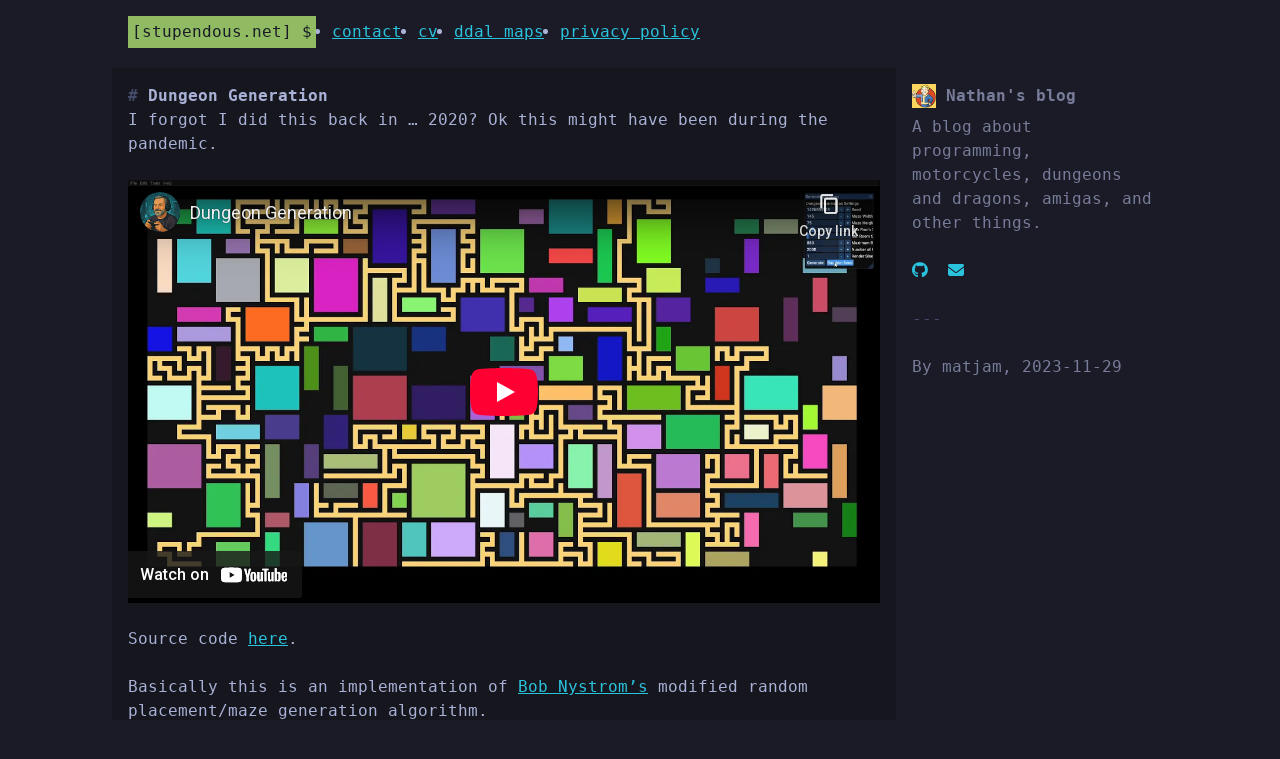

--- FILE ---
content_type: text/html
request_url: https://stupendous.net/post/2023/11/29/dungeon-generation/
body_size: 1566
content:
<!DOCTYPE html>
<html lang="en">

    <head><title>Dungeon Generation &ndash; stupendous.net</title>
<meta name="description" content="A blog about programming, motorcycles, dungeons and dragons, amigas, and other things.">

<meta name="viewport" content="width=device-width, initial-scale=1">
<meta charset="UTF-8"/>



<link rel="stylesheet" href="https://cdnjs.cloudflare.com/ajax/libs/font-awesome/6.1.2/css/all.min.css" integrity="sha512-1sCRPdkRXhBV2PBLUdRb4tMg1w2YPf37qatUFeS7zlBy7jJI8Lf4VHwWfZZfpXtYSLy85pkm9GaYVYMfw5BC1A==" crossorigin="anonymous" />


<link rel="stylesheet" href="https://cdnjs.cloudflare.com/ajax/libs/academicons/1.9.1/css/academicons.min.css" integrity="sha512-b1ASx0WHgVFL5ZQhTgiPWX+68KjS38Jk87jg7pe+qC7q9YkEtFq0z7xCglv7qGIs/68d3mAp+StfC8WKC5SSAg==" crossorigin="anonymous" />


<link rel="stylesheet" href="/css/palettes/tokyo-night-dark.css">
<link rel="stylesheet" href="/css/risotto.css">
<link rel="stylesheet" href="/css/custom.css">







</head>

    <body>
        <div class="page">

            <header class="page__header"><nav class="page__nav main-nav">
    <ul>
    <h1 class="page__logo"><a href="/" class="page__logo-inner">stupendous.net</a></h1>
    
    
    <li class="main-nav__item"><a class="nav-main-item" href="/contact/" title="Contact">Contact</a></li>
    
    <li class="main-nav__item"><a class="nav-main-item" href="/cv/" title="CV">CV</a></li>
    
    <li class="main-nav__item"><a class="nav-main-item" href="/ddal-maps/" title="DDAL Maps">DDAL Maps</a></li>
    
    <li class="main-nav__item"><a class="nav-main-item" href="/privacy-policy/" title="Privacy Policy">Privacy Policy</a></li>
    
    </ul>
</nav>

</header>

            <section class="page__body">
    <header class="content__header">
        <h1>Dungeon Generation</h1>
    </header>
    
    <div class="content__body">
        <p>I forgot I did this back in &hellip; 2020? Ok this might have been during the pandemic.</p>

<div style="position: relative; padding-bottom: 56.25%; height: 0; overflow: hidden;">
  <iframe src="https://www.youtube-nocookie.com/embed/OLcWO6iB5YI" style="position: absolute; top: 0; left: 0; width: 100%; height: 100%; border:0;" allowfullscreen title="YouTube Video"></iframe>
</div>

<br />
<p>Source code <a href="https://github.com/matjam/dungeon">here</a>.</p>
<p>Basically this is an implementation of <a href="https://journal.stuffwithstuff.com/2014/12/21/rooms-and-mazes/">Bob Nystrom&rsquo;s</a>
modified random placement/maze generation algorithm.</p>
<p>Looking at the code recently (when porting the logic to Go) I noticed a lot of just &hellip; crap code. Its due a rewrite.
Maybe when I get the courage to look at C++23&hellip;</p>

    </div>
    <footer class="content__footer"></footer>

            </section>

            <section class="page__aside">
                <div class="aside__about">
<div class="aside__about">
    <img class="about__logo" src="/vault-boy.jpg" alt="Logo">
<h1 class="about__title">Nathan&#39;s blog</h1>
<p class="about__description">A blog about programming, motorcycles, dungeons and dragons, amigas, and other things.</p>
</div>


<ul class="aside__social-links">
    
    <li>
        <a href="https://github.com/matjam" rel="me" aria-label="GitHub" title="GitHub"><i class="fa-brands fa-github" aria-hidden="true"></i></a>&nbsp;
    </li>
    
    <li>
        <a href="mailto:chrome@stupendous.net" rel="me" aria-label="Email" title="Email"><i class="fa-solid fa-envelope" aria-hidden="true"></i></a>&nbsp;
    </li>
    
</ul>
</div>
                <hr>
                <div class="aside__content">
    
    
        <p>
            By matjam, 
            2023-11-29
        </p>
    

    

                </div>
            </section>

            <footer class="page__footer"><p>
    
    
    
    
    
    
      
    
      
    
      
    
      
    
    
    
</p>
<br /><br />
<p class="copyright"></p>
<p class="advertisement">Powered by <a href="https://gohugo.io/">hugo</a> and <a href="https://github.com/joeroe/risotto">risotto</a>.</p>
</footer>

        </div>
    </body>

</html>


--- FILE ---
content_type: text/html; charset=utf-8
request_url: https://www.youtube-nocookie.com/embed/OLcWO6iB5YI
body_size: 46531
content:
<!DOCTYPE html><html lang="en" dir="ltr" data-cast-api-enabled="true"><head><meta name="viewport" content="width=device-width, initial-scale=1"><script nonce="rsvGhyNWuofQtkNZu1PhJw">if ('undefined' == typeof Symbol || 'undefined' == typeof Symbol.iterator) {delete Array.prototype.entries;}</script><style name="www-roboto" nonce="ZYujasVdt6Rfpay8rYMQJg">@font-face{font-family:'Roboto';font-style:normal;font-weight:400;font-stretch:100%;src:url(//fonts.gstatic.com/s/roboto/v48/KFO7CnqEu92Fr1ME7kSn66aGLdTylUAMa3GUBHMdazTgWw.woff2)format('woff2');unicode-range:U+0460-052F,U+1C80-1C8A,U+20B4,U+2DE0-2DFF,U+A640-A69F,U+FE2E-FE2F;}@font-face{font-family:'Roboto';font-style:normal;font-weight:400;font-stretch:100%;src:url(//fonts.gstatic.com/s/roboto/v48/KFO7CnqEu92Fr1ME7kSn66aGLdTylUAMa3iUBHMdazTgWw.woff2)format('woff2');unicode-range:U+0301,U+0400-045F,U+0490-0491,U+04B0-04B1,U+2116;}@font-face{font-family:'Roboto';font-style:normal;font-weight:400;font-stretch:100%;src:url(//fonts.gstatic.com/s/roboto/v48/KFO7CnqEu92Fr1ME7kSn66aGLdTylUAMa3CUBHMdazTgWw.woff2)format('woff2');unicode-range:U+1F00-1FFF;}@font-face{font-family:'Roboto';font-style:normal;font-weight:400;font-stretch:100%;src:url(//fonts.gstatic.com/s/roboto/v48/KFO7CnqEu92Fr1ME7kSn66aGLdTylUAMa3-UBHMdazTgWw.woff2)format('woff2');unicode-range:U+0370-0377,U+037A-037F,U+0384-038A,U+038C,U+038E-03A1,U+03A3-03FF;}@font-face{font-family:'Roboto';font-style:normal;font-weight:400;font-stretch:100%;src:url(//fonts.gstatic.com/s/roboto/v48/KFO7CnqEu92Fr1ME7kSn66aGLdTylUAMawCUBHMdazTgWw.woff2)format('woff2');unicode-range:U+0302-0303,U+0305,U+0307-0308,U+0310,U+0312,U+0315,U+031A,U+0326-0327,U+032C,U+032F-0330,U+0332-0333,U+0338,U+033A,U+0346,U+034D,U+0391-03A1,U+03A3-03A9,U+03B1-03C9,U+03D1,U+03D5-03D6,U+03F0-03F1,U+03F4-03F5,U+2016-2017,U+2034-2038,U+203C,U+2040,U+2043,U+2047,U+2050,U+2057,U+205F,U+2070-2071,U+2074-208E,U+2090-209C,U+20D0-20DC,U+20E1,U+20E5-20EF,U+2100-2112,U+2114-2115,U+2117-2121,U+2123-214F,U+2190,U+2192,U+2194-21AE,U+21B0-21E5,U+21F1-21F2,U+21F4-2211,U+2213-2214,U+2216-22FF,U+2308-230B,U+2310,U+2319,U+231C-2321,U+2336-237A,U+237C,U+2395,U+239B-23B7,U+23D0,U+23DC-23E1,U+2474-2475,U+25AF,U+25B3,U+25B7,U+25BD,U+25C1,U+25CA,U+25CC,U+25FB,U+266D-266F,U+27C0-27FF,U+2900-2AFF,U+2B0E-2B11,U+2B30-2B4C,U+2BFE,U+3030,U+FF5B,U+FF5D,U+1D400-1D7FF,U+1EE00-1EEFF;}@font-face{font-family:'Roboto';font-style:normal;font-weight:400;font-stretch:100%;src:url(//fonts.gstatic.com/s/roboto/v48/KFO7CnqEu92Fr1ME7kSn66aGLdTylUAMaxKUBHMdazTgWw.woff2)format('woff2');unicode-range:U+0001-000C,U+000E-001F,U+007F-009F,U+20DD-20E0,U+20E2-20E4,U+2150-218F,U+2190,U+2192,U+2194-2199,U+21AF,U+21E6-21F0,U+21F3,U+2218-2219,U+2299,U+22C4-22C6,U+2300-243F,U+2440-244A,U+2460-24FF,U+25A0-27BF,U+2800-28FF,U+2921-2922,U+2981,U+29BF,U+29EB,U+2B00-2BFF,U+4DC0-4DFF,U+FFF9-FFFB,U+10140-1018E,U+10190-1019C,U+101A0,U+101D0-101FD,U+102E0-102FB,U+10E60-10E7E,U+1D2C0-1D2D3,U+1D2E0-1D37F,U+1F000-1F0FF,U+1F100-1F1AD,U+1F1E6-1F1FF,U+1F30D-1F30F,U+1F315,U+1F31C,U+1F31E,U+1F320-1F32C,U+1F336,U+1F378,U+1F37D,U+1F382,U+1F393-1F39F,U+1F3A7-1F3A8,U+1F3AC-1F3AF,U+1F3C2,U+1F3C4-1F3C6,U+1F3CA-1F3CE,U+1F3D4-1F3E0,U+1F3ED,U+1F3F1-1F3F3,U+1F3F5-1F3F7,U+1F408,U+1F415,U+1F41F,U+1F426,U+1F43F,U+1F441-1F442,U+1F444,U+1F446-1F449,U+1F44C-1F44E,U+1F453,U+1F46A,U+1F47D,U+1F4A3,U+1F4B0,U+1F4B3,U+1F4B9,U+1F4BB,U+1F4BF,U+1F4C8-1F4CB,U+1F4D6,U+1F4DA,U+1F4DF,U+1F4E3-1F4E6,U+1F4EA-1F4ED,U+1F4F7,U+1F4F9-1F4FB,U+1F4FD-1F4FE,U+1F503,U+1F507-1F50B,U+1F50D,U+1F512-1F513,U+1F53E-1F54A,U+1F54F-1F5FA,U+1F610,U+1F650-1F67F,U+1F687,U+1F68D,U+1F691,U+1F694,U+1F698,U+1F6AD,U+1F6B2,U+1F6B9-1F6BA,U+1F6BC,U+1F6C6-1F6CF,U+1F6D3-1F6D7,U+1F6E0-1F6EA,U+1F6F0-1F6F3,U+1F6F7-1F6FC,U+1F700-1F7FF,U+1F800-1F80B,U+1F810-1F847,U+1F850-1F859,U+1F860-1F887,U+1F890-1F8AD,U+1F8B0-1F8BB,U+1F8C0-1F8C1,U+1F900-1F90B,U+1F93B,U+1F946,U+1F984,U+1F996,U+1F9E9,U+1FA00-1FA6F,U+1FA70-1FA7C,U+1FA80-1FA89,U+1FA8F-1FAC6,U+1FACE-1FADC,U+1FADF-1FAE9,U+1FAF0-1FAF8,U+1FB00-1FBFF;}@font-face{font-family:'Roboto';font-style:normal;font-weight:400;font-stretch:100%;src:url(//fonts.gstatic.com/s/roboto/v48/KFO7CnqEu92Fr1ME7kSn66aGLdTylUAMa3OUBHMdazTgWw.woff2)format('woff2');unicode-range:U+0102-0103,U+0110-0111,U+0128-0129,U+0168-0169,U+01A0-01A1,U+01AF-01B0,U+0300-0301,U+0303-0304,U+0308-0309,U+0323,U+0329,U+1EA0-1EF9,U+20AB;}@font-face{font-family:'Roboto';font-style:normal;font-weight:400;font-stretch:100%;src:url(//fonts.gstatic.com/s/roboto/v48/KFO7CnqEu92Fr1ME7kSn66aGLdTylUAMa3KUBHMdazTgWw.woff2)format('woff2');unicode-range:U+0100-02BA,U+02BD-02C5,U+02C7-02CC,U+02CE-02D7,U+02DD-02FF,U+0304,U+0308,U+0329,U+1D00-1DBF,U+1E00-1E9F,U+1EF2-1EFF,U+2020,U+20A0-20AB,U+20AD-20C0,U+2113,U+2C60-2C7F,U+A720-A7FF;}@font-face{font-family:'Roboto';font-style:normal;font-weight:400;font-stretch:100%;src:url(//fonts.gstatic.com/s/roboto/v48/KFO7CnqEu92Fr1ME7kSn66aGLdTylUAMa3yUBHMdazQ.woff2)format('woff2');unicode-range:U+0000-00FF,U+0131,U+0152-0153,U+02BB-02BC,U+02C6,U+02DA,U+02DC,U+0304,U+0308,U+0329,U+2000-206F,U+20AC,U+2122,U+2191,U+2193,U+2212,U+2215,U+FEFF,U+FFFD;}@font-face{font-family:'Roboto';font-style:normal;font-weight:500;font-stretch:100%;src:url(//fonts.gstatic.com/s/roboto/v48/KFO7CnqEu92Fr1ME7kSn66aGLdTylUAMa3GUBHMdazTgWw.woff2)format('woff2');unicode-range:U+0460-052F,U+1C80-1C8A,U+20B4,U+2DE0-2DFF,U+A640-A69F,U+FE2E-FE2F;}@font-face{font-family:'Roboto';font-style:normal;font-weight:500;font-stretch:100%;src:url(//fonts.gstatic.com/s/roboto/v48/KFO7CnqEu92Fr1ME7kSn66aGLdTylUAMa3iUBHMdazTgWw.woff2)format('woff2');unicode-range:U+0301,U+0400-045F,U+0490-0491,U+04B0-04B1,U+2116;}@font-face{font-family:'Roboto';font-style:normal;font-weight:500;font-stretch:100%;src:url(//fonts.gstatic.com/s/roboto/v48/KFO7CnqEu92Fr1ME7kSn66aGLdTylUAMa3CUBHMdazTgWw.woff2)format('woff2');unicode-range:U+1F00-1FFF;}@font-face{font-family:'Roboto';font-style:normal;font-weight:500;font-stretch:100%;src:url(//fonts.gstatic.com/s/roboto/v48/KFO7CnqEu92Fr1ME7kSn66aGLdTylUAMa3-UBHMdazTgWw.woff2)format('woff2');unicode-range:U+0370-0377,U+037A-037F,U+0384-038A,U+038C,U+038E-03A1,U+03A3-03FF;}@font-face{font-family:'Roboto';font-style:normal;font-weight:500;font-stretch:100%;src:url(//fonts.gstatic.com/s/roboto/v48/KFO7CnqEu92Fr1ME7kSn66aGLdTylUAMawCUBHMdazTgWw.woff2)format('woff2');unicode-range:U+0302-0303,U+0305,U+0307-0308,U+0310,U+0312,U+0315,U+031A,U+0326-0327,U+032C,U+032F-0330,U+0332-0333,U+0338,U+033A,U+0346,U+034D,U+0391-03A1,U+03A3-03A9,U+03B1-03C9,U+03D1,U+03D5-03D6,U+03F0-03F1,U+03F4-03F5,U+2016-2017,U+2034-2038,U+203C,U+2040,U+2043,U+2047,U+2050,U+2057,U+205F,U+2070-2071,U+2074-208E,U+2090-209C,U+20D0-20DC,U+20E1,U+20E5-20EF,U+2100-2112,U+2114-2115,U+2117-2121,U+2123-214F,U+2190,U+2192,U+2194-21AE,U+21B0-21E5,U+21F1-21F2,U+21F4-2211,U+2213-2214,U+2216-22FF,U+2308-230B,U+2310,U+2319,U+231C-2321,U+2336-237A,U+237C,U+2395,U+239B-23B7,U+23D0,U+23DC-23E1,U+2474-2475,U+25AF,U+25B3,U+25B7,U+25BD,U+25C1,U+25CA,U+25CC,U+25FB,U+266D-266F,U+27C0-27FF,U+2900-2AFF,U+2B0E-2B11,U+2B30-2B4C,U+2BFE,U+3030,U+FF5B,U+FF5D,U+1D400-1D7FF,U+1EE00-1EEFF;}@font-face{font-family:'Roboto';font-style:normal;font-weight:500;font-stretch:100%;src:url(//fonts.gstatic.com/s/roboto/v48/KFO7CnqEu92Fr1ME7kSn66aGLdTylUAMaxKUBHMdazTgWw.woff2)format('woff2');unicode-range:U+0001-000C,U+000E-001F,U+007F-009F,U+20DD-20E0,U+20E2-20E4,U+2150-218F,U+2190,U+2192,U+2194-2199,U+21AF,U+21E6-21F0,U+21F3,U+2218-2219,U+2299,U+22C4-22C6,U+2300-243F,U+2440-244A,U+2460-24FF,U+25A0-27BF,U+2800-28FF,U+2921-2922,U+2981,U+29BF,U+29EB,U+2B00-2BFF,U+4DC0-4DFF,U+FFF9-FFFB,U+10140-1018E,U+10190-1019C,U+101A0,U+101D0-101FD,U+102E0-102FB,U+10E60-10E7E,U+1D2C0-1D2D3,U+1D2E0-1D37F,U+1F000-1F0FF,U+1F100-1F1AD,U+1F1E6-1F1FF,U+1F30D-1F30F,U+1F315,U+1F31C,U+1F31E,U+1F320-1F32C,U+1F336,U+1F378,U+1F37D,U+1F382,U+1F393-1F39F,U+1F3A7-1F3A8,U+1F3AC-1F3AF,U+1F3C2,U+1F3C4-1F3C6,U+1F3CA-1F3CE,U+1F3D4-1F3E0,U+1F3ED,U+1F3F1-1F3F3,U+1F3F5-1F3F7,U+1F408,U+1F415,U+1F41F,U+1F426,U+1F43F,U+1F441-1F442,U+1F444,U+1F446-1F449,U+1F44C-1F44E,U+1F453,U+1F46A,U+1F47D,U+1F4A3,U+1F4B0,U+1F4B3,U+1F4B9,U+1F4BB,U+1F4BF,U+1F4C8-1F4CB,U+1F4D6,U+1F4DA,U+1F4DF,U+1F4E3-1F4E6,U+1F4EA-1F4ED,U+1F4F7,U+1F4F9-1F4FB,U+1F4FD-1F4FE,U+1F503,U+1F507-1F50B,U+1F50D,U+1F512-1F513,U+1F53E-1F54A,U+1F54F-1F5FA,U+1F610,U+1F650-1F67F,U+1F687,U+1F68D,U+1F691,U+1F694,U+1F698,U+1F6AD,U+1F6B2,U+1F6B9-1F6BA,U+1F6BC,U+1F6C6-1F6CF,U+1F6D3-1F6D7,U+1F6E0-1F6EA,U+1F6F0-1F6F3,U+1F6F7-1F6FC,U+1F700-1F7FF,U+1F800-1F80B,U+1F810-1F847,U+1F850-1F859,U+1F860-1F887,U+1F890-1F8AD,U+1F8B0-1F8BB,U+1F8C0-1F8C1,U+1F900-1F90B,U+1F93B,U+1F946,U+1F984,U+1F996,U+1F9E9,U+1FA00-1FA6F,U+1FA70-1FA7C,U+1FA80-1FA89,U+1FA8F-1FAC6,U+1FACE-1FADC,U+1FADF-1FAE9,U+1FAF0-1FAF8,U+1FB00-1FBFF;}@font-face{font-family:'Roboto';font-style:normal;font-weight:500;font-stretch:100%;src:url(//fonts.gstatic.com/s/roboto/v48/KFO7CnqEu92Fr1ME7kSn66aGLdTylUAMa3OUBHMdazTgWw.woff2)format('woff2');unicode-range:U+0102-0103,U+0110-0111,U+0128-0129,U+0168-0169,U+01A0-01A1,U+01AF-01B0,U+0300-0301,U+0303-0304,U+0308-0309,U+0323,U+0329,U+1EA0-1EF9,U+20AB;}@font-face{font-family:'Roboto';font-style:normal;font-weight:500;font-stretch:100%;src:url(//fonts.gstatic.com/s/roboto/v48/KFO7CnqEu92Fr1ME7kSn66aGLdTylUAMa3KUBHMdazTgWw.woff2)format('woff2');unicode-range:U+0100-02BA,U+02BD-02C5,U+02C7-02CC,U+02CE-02D7,U+02DD-02FF,U+0304,U+0308,U+0329,U+1D00-1DBF,U+1E00-1E9F,U+1EF2-1EFF,U+2020,U+20A0-20AB,U+20AD-20C0,U+2113,U+2C60-2C7F,U+A720-A7FF;}@font-face{font-family:'Roboto';font-style:normal;font-weight:500;font-stretch:100%;src:url(//fonts.gstatic.com/s/roboto/v48/KFO7CnqEu92Fr1ME7kSn66aGLdTylUAMa3yUBHMdazQ.woff2)format('woff2');unicode-range:U+0000-00FF,U+0131,U+0152-0153,U+02BB-02BC,U+02C6,U+02DA,U+02DC,U+0304,U+0308,U+0329,U+2000-206F,U+20AC,U+2122,U+2191,U+2193,U+2212,U+2215,U+FEFF,U+FFFD;}</style><script name="www-roboto" nonce="rsvGhyNWuofQtkNZu1PhJw">if (document.fonts && document.fonts.load) {document.fonts.load("400 10pt Roboto", "E"); document.fonts.load("500 10pt Roboto", "E");}</script><link rel="stylesheet" href="/s/player/652bbb94/www-player.css" name="www-player" nonce="ZYujasVdt6Rfpay8rYMQJg"><style nonce="ZYujasVdt6Rfpay8rYMQJg">html {overflow: hidden;}body {font: 12px Roboto, Arial, sans-serif; background-color: #000; color: #fff; height: 100%; width: 100%; overflow: hidden; position: absolute; margin: 0; padding: 0;}#player {width: 100%; height: 100%;}h1 {text-align: center; color: #fff;}h3 {margin-top: 6px; margin-bottom: 3px;}.player-unavailable {position: absolute; top: 0; left: 0; right: 0; bottom: 0; padding: 25px; font-size: 13px; background: url(/img/meh7.png) 50% 65% no-repeat;}.player-unavailable .message {text-align: left; margin: 0 -5px 15px; padding: 0 5px 14px; border-bottom: 1px solid #888; font-size: 19px; font-weight: normal;}.player-unavailable a {color: #167ac6; text-decoration: none;}</style><script nonce="rsvGhyNWuofQtkNZu1PhJw">var ytcsi={gt:function(n){n=(n||"")+"data_";return ytcsi[n]||(ytcsi[n]={tick:{},info:{},gel:{preLoggedGelInfos:[]}})},now:window.performance&&window.performance.timing&&window.performance.now&&window.performance.timing.navigationStart?function(){return window.performance.timing.navigationStart+window.performance.now()}:function(){return(new Date).getTime()},tick:function(l,t,n){var ticks=ytcsi.gt(n).tick;var v=t||ytcsi.now();if(ticks[l]){ticks["_"+l]=ticks["_"+l]||[ticks[l]];ticks["_"+l].push(v)}ticks[l]=
v},info:function(k,v,n){ytcsi.gt(n).info[k]=v},infoGel:function(p,n){ytcsi.gt(n).gel.preLoggedGelInfos.push(p)},setStart:function(t,n){ytcsi.tick("_start",t,n)}};
(function(w,d){function isGecko(){if(!w.navigator)return false;try{if(w.navigator.userAgentData&&w.navigator.userAgentData.brands&&w.navigator.userAgentData.brands.length){var brands=w.navigator.userAgentData.brands;var i=0;for(;i<brands.length;i++)if(brands[i]&&brands[i].brand==="Firefox")return true;return false}}catch(e){setTimeout(function(){throw e;})}if(!w.navigator.userAgent)return false;var ua=w.navigator.userAgent;return ua.indexOf("Gecko")>0&&ua.toLowerCase().indexOf("webkit")<0&&ua.indexOf("Edge")<
0&&ua.indexOf("Trident")<0&&ua.indexOf("MSIE")<0}ytcsi.setStart(w.performance?w.performance.timing.responseStart:null);var isPrerender=(d.visibilityState||d.webkitVisibilityState)=="prerender";var vName=!d.visibilityState&&d.webkitVisibilityState?"webkitvisibilitychange":"visibilitychange";if(isPrerender){var startTick=function(){ytcsi.setStart();d.removeEventListener(vName,startTick)};d.addEventListener(vName,startTick,false)}if(d.addEventListener)d.addEventListener(vName,function(){ytcsi.tick("vc")},
false);if(isGecko()){var isHidden=(d.visibilityState||d.webkitVisibilityState)=="hidden";if(isHidden)ytcsi.tick("vc")}var slt=function(el,t){setTimeout(function(){var n=ytcsi.now();el.loadTime=n;if(el.slt)el.slt()},t)};w.__ytRIL=function(el){if(!el.getAttribute("data-thumb"))if(w.requestAnimationFrame)w.requestAnimationFrame(function(){slt(el,0)});else slt(el,16)}})(window,document);
</script><script nonce="rsvGhyNWuofQtkNZu1PhJw">var ytcfg={d:function(){return window.yt&&yt.config_||ytcfg.data_||(ytcfg.data_={})},get:function(k,o){return k in ytcfg.d()?ytcfg.d()[k]:o},set:function(){var a=arguments;if(a.length>1)ytcfg.d()[a[0]]=a[1];else{var k;for(k in a[0])ytcfg.d()[k]=a[0][k]}}};
ytcfg.set({"CLIENT_CANARY_STATE":"none","DEVICE":"cbr\u003dChrome\u0026cbrand\u003dapple\u0026cbrver\u003d131.0.0.0\u0026ceng\u003dWebKit\u0026cengver\u003d537.36\u0026cos\u003dMacintosh\u0026cosver\u003d10_15_7\u0026cplatform\u003dDESKTOP","EVENT_ID":"JGV-abeAI7zg_bkP-fjSuQ4","EXPERIMENT_FLAGS":{"ab_det_apb_b":true,"ab_det_apm":true,"ab_det_el_h":true,"ab_det_em_inj":true,"ab_l_sig_st":true,"ab_l_sig_st_e":true,"action_companion_center_align_description":true,"allow_skip_networkless":true,"always_send_and_write":true,"att_web_record_metrics":true,"attmusi":true,"c3_enable_button_impression_logging":true,"c3_watch_page_component":true,"cancel_pending_navs":true,"clean_up_manual_attribution_header":true,"config_age_report_killswitch":true,"cow_optimize_idom_compat":true,"csi_on_gel":true,"delhi_mweb_colorful_sd":true,"delhi_mweb_colorful_sd_v2":true,"deprecate_pair_servlet_enabled":true,"desktop_sparkles_light_cta_button":true,"disable_child_node_auto_formatted_strings":true,"disable_log_to_visitor_layer":true,"disable_pacf_logging_for_memory_limited_tv":true,"embeds_enable_eid_enforcement_for_youtube":true,"embeds_enable_info_panel_dismissal":true,"embeds_enable_pfp_always_unbranded":true,"embeds_muted_autoplay_sound_fix":true,"embeds_serve_es6_client":true,"embeds_web_nwl_disable_nocookie":true,"embeds_web_updated_shorts_definition_fix":true,"enable_active_view_display_ad_renderer_web_home":true,"enable_ad_disclosure_banner_a11y_fix":true,"enable_android_web_view_top_insets_bugfix":true,"enable_client_sli_logging":true,"enable_client_streamz_web":true,"enable_client_ve_spec":true,"enable_cloud_save_error_popup_after_retry":true,"enable_dai_sdf_h5_preroll":true,"enable_datasync_id_header_in_web_vss_pings":true,"enable_default_mono_cta_migration_web_client":true,"enable_docked_chat_messages":true,"enable_drop_shadow_experiment":true,"enable_embeds_new_caption_language_picker":true,"enable_entity_store_from_dependency_injection":true,"enable_inline_muted_playback_on_web_search":true,"enable_inline_muted_playback_on_web_search_for_vdc":true,"enable_inline_muted_playback_on_web_search_for_vdcb":true,"enable_is_extended_monitoring":true,"enable_is_mini_app_page_active_bugfix":true,"enable_logging_first_user_action_after_game_ready":true,"enable_ltc_param_fetch_from_innertube":true,"enable_masthead_mweb_padding_fix":true,"enable_menu_renderer_button_in_mweb_hclr":true,"enable_mini_app_command_handler_mweb_fix":true,"enable_mini_guide_downloads_item":true,"enable_mixed_direction_formatted_strings":true,"enable_mweb_new_caption_language_picker":true,"enable_names_handles_account_switcher":true,"enable_network_request_logging_on_game_events":true,"enable_new_paid_product_placement":true,"enable_open_in_new_tab_icon_for_short_dr_for_desktop_search":true,"enable_open_yt_content":true,"enable_origin_query_parameter_bugfix":true,"enable_pause_ads_on_ytv_html5":true,"enable_payments_purchase_manager":true,"enable_pdp_icon_prefetch":true,"enable_pl_r_si_fa":true,"enable_place_pivot_url":true,"enable_pv_screen_modern_text":true,"enable_removing_navbar_title_on_hashtag_page_mweb":true,"enable_rta_manager":true,"enable_sdf_companion_h5":true,"enable_sdf_dai_h5_midroll":true,"enable_sdf_h5_endemic_mid_post_roll":true,"enable_sdf_on_h5_unplugged_vod_midroll":true,"enable_sdf_shorts_player_bytes_h5":true,"enable_sending_unwrapped_game_audio_as_serialized_metadata":true,"enable_sfv_effect_pivot_url":true,"enable_shorts_new_carousel":true,"enable_skip_ad_guidance_prompt":true,"enable_skippable_ads_for_unplugged_ad_pod":true,"enable_smearing_expansion_dai":true,"enable_time_out_messages":true,"enable_timeline_view_modern_transcript_fe":true,"enable_video_display_compact_button_group_for_desktop_search":true,"enable_web_delhi_icons":true,"enable_web_home_top_landscape_image_layout_level_click":true,"enable_web_tiered_gel":true,"enable_window_constrained_buy_flow_dialog":true,"enable_wiz_queue_effect_and_on_init_initial_runs":true,"enable_ypc_spinners":true,"enable_yt_ata_iframe_authuser":true,"export_networkless_options":true,"export_player_version_to_ytconfig":true,"fill_single_video_with_notify_to_lasr":true,"fix_ad_miniplayer_controls_rendering":true,"fix_ads_tracking_for_swf_config_deprecation_mweb":true,"h5_companion_enable_adcpn_macro_substitution_for_click_pings":true,"h5_inplayer_enable_adcpn_macro_substitution_for_click_pings":true,"h5_reset_cache_and_filter_before_update_masthead":true,"hide_channel_creation_title_for_mweb":true,"high_ccv_client_side_caching_h5":true,"html5_log_trigger_events_with_debug_data":true,"html5_ssdai_enable_media_end_cue_range":true,"idb_immediate_commit":true,"il_attach_cache_limit":true,"il_use_view_model_logging_context":true,"is_browser_support_for_webcam_streaming":true,"json_condensed_response":true,"kev_adb_pg":true,"kevlar_gel_error_routing":true,"kevlar_watch_cinematics":true,"live_chat_enable_controller_extraction":true,"live_chat_enable_rta_manager":true,"log_click_with_layer_from_element_in_command_handler":true,"mdx_enable_privacy_disclosure_ui":true,"mdx_load_cast_api_bootstrap_script":true,"medium_progress_bar_modification":true,"migrate_remaining_web_ad_badges_to_innertube":true,"mobile_account_menu_refresh":true,"mweb_account_linking_noapp":true,"mweb_allow_modern_search_suggest_behavior":true,"mweb_animated_actions":true,"mweb_app_upsell_button_direct_to_app":true,"mweb_c3_enable_adaptive_signals":true,"mweb_c3_library_page_enable_recent_shelf":true,"mweb_c3_remove_web_navigation_endpoint_data":true,"mweb_c3_use_canonical_from_player_response":true,"mweb_cinematic_watch":true,"mweb_command_handler":true,"mweb_delay_watch_initial_data":true,"mweb_disable_searchbar_scroll":true,"mweb_enable_browse_chunks":true,"mweb_enable_fine_scrubbing_for_recs":true,"mweb_enable_imp_portal":true,"mweb_enable_keto_batch_player_fullscreen":true,"mweb_enable_keto_batch_player_progress_bar":true,"mweb_enable_keto_batch_player_tooltips":true,"mweb_enable_lockup_view_model_for_ucp":true,"mweb_enable_mix_panel_title_metadata":true,"mweb_enable_more_drawer":true,"mweb_enable_optional_fullscreen_landscape_locking":true,"mweb_enable_overlay_touch_manager":true,"mweb_enable_premium_carve_out_fix":true,"mweb_enable_refresh_detection":true,"mweb_enable_search_imp":true,"mweb_enable_shorts_video_preload":true,"mweb_enable_skippables_on_jio_phone":true,"mweb_enable_two_line_title_on_shorts":true,"mweb_enable_varispeed_controller":true,"mweb_enable_watch_feed_infinite_scroll":true,"mweb_enable_wrapped_unplugged_pause_membership_dialog_renderer":true,"mweb_fix_monitor_visibility_after_render":true,"mweb_force_ios_fallback_to_native_control":true,"mweb_fp_auto_fullscreen":true,"mweb_fullscreen_controls":true,"mweb_fullscreen_controls_action_buttons":true,"mweb_fullscreen_watch_system":true,"mweb_home_reactive_shorts":true,"mweb_innertube_search_command":true,"mweb_kaios_enable_autoplay_switch_view_model":true,"mweb_lang_in_html":true,"mweb_like_button_synced_with_entities":true,"mweb_logo_use_home_page_ve":true,"mweb_native_control_in_faux_fullscreen_shared":true,"mweb_player_control_on_hover":true,"mweb_player_delhi_dtts":true,"mweb_player_settings_use_bottom_sheet":true,"mweb_player_show_previous_next_buttons_in_playlist":true,"mweb_player_skip_no_op_state_changes":true,"mweb_player_user_select_none":true,"mweb_playlist_engagement_panel":true,"mweb_progress_bar_seek_on_mouse_click":true,"mweb_pull_2_full":true,"mweb_pull_2_full_enable_touch_handlers":true,"mweb_schedule_warm_watch_response":true,"mweb_searchbox_legacy_navigation":true,"mweb_see_fewer_shorts":true,"mweb_shorts_comments_panel_id_change":true,"mweb_shorts_early_continuation":true,"mweb_show_ios_smart_banner":true,"mweb_show_sign_in_button_from_header":true,"mweb_use_server_url_on_startup":true,"mweb_watch_captions_enable_auto_translate":true,"mweb_watch_captions_set_default_size":true,"mweb_watch_stop_scheduler_on_player_response":true,"mweb_watchfeed_big_thumbnails":true,"mweb_yt_searchbox":true,"networkless_logging":true,"no_client_ve_attach_unless_shown":true,"pageid_as_header_web":true,"playback_settings_use_switch_menu":true,"player_controls_autonav_fix":true,"player_controls_skip_double_signal_update":true,"polymer_bad_build_labels":true,"polymer_verifiy_app_state":true,"qoe_send_and_write":true,"remove_chevron_from_ad_disclosure_banner_h5":true,"remove_masthead_channel_banner_on_refresh":true,"remove_slot_id_exited_trigger_for_dai_in_player_slot_expire":true,"replace_client_url_parsing_with_server_signal":true,"service_worker_enabled":true,"service_worker_push_enabled":true,"service_worker_push_home_page_prompt":true,"service_worker_push_watch_page_prompt":true,"shell_load_gcf":true,"shorten_initial_gel_batch_timeout":true,"should_use_yt_voice_endpoint_in_kaios":true,"smarter_ve_dedupping":true,"speedmaster_no_seek":true,"stop_handling_click_for_non_rendering_overlay_layout":true,"suppress_error_204_logging":true,"synced_panel_scrolling_controller":true,"use_event_time_ms_header":true,"use_fifo_for_networkless":true,"use_request_time_ms_header":true,"use_session_based_sampling":true,"use_thumbnail_overlay_time_status_renderer_for_live_badge":true,"vss_final_ping_send_and_write":true,"vss_playback_use_send_and_write":true,"web_ad_metadata_clickable":true,"web_adaptive_repeat_ase":true,"web_always_load_chat_support":true,"web_api_url":true,"web_attributed_string_deep_equal_bugfix":true,"web_autonav_allow_off_by_default":true,"web_button_vm_refactor_disabled":true,"web_c3_log_app_init_finish":true,"web_component_wrapper_track_owner":true,"web_csi_action_sampling_enabled":true,"web_dedupe_ve_grafting":true,"web_disable_backdrop_filter":true,"web_enable_ab_rsp_cl":true,"web_enable_course_icon_update":true,"web_enable_error_204":true,"web_gcf_hashes_innertube":true,"web_gel_timeout_cap":true,"web_parent_target_for_sheets":true,"web_persist_server_autonav_state_on_client":true,"web_playback_associated_log_ctt":true,"web_playback_associated_ve":true,"web_prefetch_preload_video":true,"web_progress_bar_draggable":true,"web_shorts_just_watched_on_channel_and_pivot_study":true,"web_shorts_just_watched_overlay":true,"web_shorts_wn_shelf_header_tuning":true,"web_update_panel_visibility_logging_fix":true,"web_watch_controls_state_signals":true,"web_wiz_attributed_string":true,"webfe_mweb_watch_microdata":true,"webfe_watch_shorts_canonical_url_fix":true,"webpo_exit_on_net_err":true,"wiz_diff_overwritable":true,"wiz_stamper_new_context_api":true,"woffle_used_state_report":true,"wpo_gel_strz":true,"H5_async_logging_delay_ms":30000.0,"attention_logging_scroll_throttle":500.0,"autoplay_pause_by_lact_sampling_fraction":0.0,"cinematic_watch_effect_opacity":0.4,"log_window_onerror_fraction":0.1,"speedmaster_playback_rate":2.0,"tv_pacf_logging_sample_rate":0.01,"web_attention_logging_scroll_throttle":500.0,"web_load_prediction_threshold":0.1,"web_navigation_prediction_threshold":0.1,"web_pbj_log_warning_rate":0.0,"web_system_health_fraction":0.01,"ytidb_transaction_ended_event_rate_limit":0.02,"active_time_update_interval_ms":10000,"att_init_delay":500,"autoplay_pause_by_lact_sec":0,"botguard_async_snapshot_timeout_ms":3000,"check_navigator_accuracy_timeout_ms":0,"cinematic_watch_css_filter_blur_strength":40,"cinematic_watch_fade_out_duration":500,"close_webview_delay_ms":100,"cloud_save_game_data_rate_limit_ms":3000,"compression_disable_point":10,"custom_active_view_tos_timeout_ms":3600000,"embeds_widget_poll_interval_ms":0,"gel_min_batch_size":3,"gel_queue_timeout_max_ms":60000,"get_async_timeout_ms":60000,"hide_cta_for_home_web_video_ads_animate_in_time":2,"html5_byterate_soft_cap":0,"initial_gel_batch_timeout":2000,"max_body_size_to_compress":500000,"max_prefetch_window_sec_for_livestream_optimization":10,"min_prefetch_offset_sec_for_livestream_optimization":20,"mini_app_container_iframe_src_update_delay_ms":0,"multiple_preview_news_duration_time":11000,"mweb_c3_toast_duration_ms":5000,"mweb_deep_link_fallback_timeout_ms":10000,"mweb_delay_response_received_actions":100,"mweb_fp_dpad_rate_limit_ms":0,"mweb_fp_dpad_watch_title_clamp_lines":0,"mweb_history_manager_cache_size":100,"mweb_ios_fullscreen_playback_transition_delay_ms":500,"mweb_ios_fullscreen_system_pause_epilson_ms":0,"mweb_override_response_store_expiration_ms":0,"mweb_shorts_early_continuation_trigger_threshold":4,"mweb_w2w_max_age_seconds":0,"mweb_watch_captions_default_size":2,"neon_dark_launch_gradient_count":0,"network_polling_interval":30000,"play_click_interval_ms":30000,"play_ping_interval_ms":10000,"prefetch_comments_ms_after_video":0,"send_config_hash_timer":0,"service_worker_push_logged_out_prompt_watches":-1,"service_worker_push_prompt_cap":-1,"service_worker_push_prompt_delay_microseconds":3888000000000,"slow_compressions_before_abandon_count":4,"speedmaster_cancellation_movement_dp":10,"speedmaster_touch_activation_ms":500,"web_attention_logging_throttle":500,"web_foreground_heartbeat_interval_ms":28000,"web_gel_debounce_ms":10000,"web_logging_max_batch":100,"web_max_tracing_events":50,"web_tracing_session_replay":0,"wil_icon_max_concurrent_fetches":9999,"ytidb_remake_db_retries":3,"ytidb_reopen_db_retries":3,"WebClientReleaseProcessCritical__youtube_embeds_client_version_override":"","WebClientReleaseProcessCritical__youtube_embeds_web_client_version_override":"","WebClientReleaseProcessCritical__youtube_mweb_client_version_override":"","debug_forced_internalcountrycode":"","embeds_web_synth_ch_headers_banned_urls_regex":"","enable_web_media_service":"DISABLED","il_payload_scraping":"","live_chat_unicode_emoji_json_url":"https://www.gstatic.com/youtube/img/emojis/emojis-svg-9.json","mweb_deep_link_feature_tag_suffix":"11268432","mweb_enable_shorts_innertube_player_prefetch_trigger":"NONE","mweb_fp_dpad":"home,search,browse,channel,create_channel,experiments,settings,trending,oops,404,paid_memberships,sponsorship,premium,shorts","mweb_fp_dpad_linear_navigation":"","mweb_fp_dpad_linear_navigation_visitor":"","mweb_fp_dpad_visitor":"","mweb_preload_video_by_player_vars":"","place_pivot_triggering_container_alternate":"","place_pivot_triggering_counterfactual_container_alternate":"","service_worker_push_force_notification_prompt_tag":"1","service_worker_scope":"/","suggest_exp_str":"","web_client_version_override":"","kevlar_command_handler_command_banlist":[],"mini_app_ids_without_game_ready":["UgkxHHtsak1SC8mRGHMZewc4HzeAY3yhPPmJ","Ugkx7OgzFqE6z_5Mtf4YsotGfQNII1DF_RBm"],"web_op_signal_type_banlist":[],"web_tracing_enabled_spans":["event","command"]},"GAPI_HINT_PARAMS":"m;/_/scs/abc-static/_/js/k\u003dgapi.gapi.en.FZb77tO2YW4.O/d\u003d1/rs\u003dAHpOoo8lqavmo6ayfVxZovyDiP6g3TOVSQ/m\u003d__features__","GAPI_HOST":"https://apis.google.com","GAPI_LOCALE":"en_US","GL":"US","HL":"en","HTML_DIR":"ltr","HTML_LANG":"en","INNERTUBE_API_KEY":"AIzaSyAO_FJ2SlqU8Q4STEHLGCilw_Y9_11qcW8","INNERTUBE_API_VERSION":"v1","INNERTUBE_CLIENT_NAME":"WEB_EMBEDDED_PLAYER","INNERTUBE_CLIENT_VERSION":"1.20260130.01.00","INNERTUBE_CONTEXT":{"client":{"hl":"en","gl":"US","remoteHost":"13.59.174.234","deviceMake":"Apple","deviceModel":"","visitorData":"[base64]%3D%3D","userAgent":"Mozilla/5.0 (Macintosh; Intel Mac OS X 10_15_7) AppleWebKit/537.36 (KHTML, like Gecko) Chrome/131.0.0.0 Safari/537.36; ClaudeBot/1.0; +claudebot@anthropic.com),gzip(gfe)","clientName":"WEB_EMBEDDED_PLAYER","clientVersion":"1.20260130.01.00","osName":"Macintosh","osVersion":"10_15_7","originalUrl":"https://www.youtube-nocookie.com/embed/OLcWO6iB5YI","platform":"DESKTOP","clientFormFactor":"UNKNOWN_FORM_FACTOR","configInfo":{"appInstallData":"[base64]"},"browserName":"Chrome","browserVersion":"131.0.0.0","acceptHeader":"text/html,application/xhtml+xml,application/xml;q\u003d0.9,image/webp,image/apng,*/*;q\u003d0.8,application/signed-exchange;v\u003db3;q\u003d0.9","deviceExperimentId":"ChxOell3TVRZeU5EUXlPREF4T1RVMk16YzVNQT09EKTK-csGGKTK-csG","rolloutToken":"CMOWi5f5paesugEQ66_Fls62kgMY66_Fls62kgM%3D"},"user":{"lockedSafetyMode":false},"request":{"useSsl":true},"clickTracking":{"clickTrackingParams":"IhMIt6LFls62kgMVPHA/AR15vDTn"},"thirdParty":{"embeddedPlayerContext":{"embeddedPlayerEncryptedContext":"AD5ZzFRMcL6y91ZYNcED7ksxX4Z33aIcf_4l_Uig2cJbqlsotgVvELCj8ddPd31_iJ_DKneF7SvRDE73JAKNfmYREZ2WJHD2jOCZw63yWKYfjWGdZon9olSVv3WI1eEoQpnSaETarr0-33Wp3MuJ2VqZCV9uFUOadYC0JUNlc872DJ1-","ancestorOriginsSupported":false}}},"INNERTUBE_CONTEXT_CLIENT_NAME":56,"INNERTUBE_CONTEXT_CLIENT_VERSION":"1.20260130.01.00","INNERTUBE_CONTEXT_GL":"US","INNERTUBE_CONTEXT_HL":"en","LATEST_ECATCHER_SERVICE_TRACKING_PARAMS":{"client.name":"WEB_EMBEDDED_PLAYER","client.jsfeat":"2021"},"LOGGED_IN":false,"PAGE_BUILD_LABEL":"youtube.embeds.web_20260130_01_RC00","PAGE_CL":863108022,"SERVER_NAME":"WebFE","VISITOR_DATA":"[base64]%3D%3D","WEB_PLAYER_CONTEXT_CONFIGS":{"WEB_PLAYER_CONTEXT_CONFIG_ID_EMBEDDED_PLAYER":{"rootElementId":"movie_player","jsUrl":"/s/player/652bbb94/player_ias.vflset/en_US/base.js","cssUrl":"/s/player/652bbb94/www-player.css","contextId":"WEB_PLAYER_CONTEXT_CONFIG_ID_EMBEDDED_PLAYER","eventLabel":"embedded","contentRegion":"US","hl":"en_US","hostLanguage":"en","innertubeApiKey":"AIzaSyAO_FJ2SlqU8Q4STEHLGCilw_Y9_11qcW8","innertubeApiVersion":"v1","innertubeContextClientVersion":"1.20260130.01.00","device":{"brand":"apple","model":"","browser":"Chrome","browserVersion":"131.0.0.0","os":"Macintosh","osVersion":"10_15_7","platform":"DESKTOP","interfaceName":"WEB_EMBEDDED_PLAYER","interfaceVersion":"1.20260130.01.00"},"serializedExperimentIds":"24004644,24499533,51010235,51063643,51098299,51204329,51222973,51340662,51349914,51353393,51366423,51389629,51404808,51458177,51489568,51490331,51500051,51505436,51530495,51534669,51560386,51564351,51565116,51566373,51566863,51578633,51583567,51583821,51585555,51586115,51605258,51605395,51609829,51611457,51615067,51620867,51621065,51622844,51631301,51637029,51638932,51648336,51666466,51672162,51681662,51683502,51684302,51684306,51690474,51692011,51693510,51693995,51696107,51696619,51700777,51705183,51707620,51713237,51717747,51719112,51719411,51719628,51729218,51732102,51735452,51737868,51740460,51740812,51742377,51742830,51742878,51744562,51744582,51749572,51751854,51751895,51752092,51752633,51754301,51763569","serializedExperimentFlags":"H5_async_logging_delay_ms\u003d30000.0\u0026PlayerWeb__h5_enable_advisory_rating_restrictions\u003dtrue\u0026a11y_h5_associate_survey_question\u003dtrue\u0026ab_det_apb_b\u003dtrue\u0026ab_det_apm\u003dtrue\u0026ab_det_el_h\u003dtrue\u0026ab_det_em_inj\u003dtrue\u0026ab_l_sig_st\u003dtrue\u0026ab_l_sig_st_e\u003dtrue\u0026action_companion_center_align_description\u003dtrue\u0026ad_pod_disable_companion_persist_ads_quality\u003dtrue\u0026add_stmp_logs_for_voice_boost\u003dtrue\u0026allow_autohide_on_paused_videos\u003dtrue\u0026allow_drm_override\u003dtrue\u0026allow_live_autoplay\u003dtrue\u0026allow_poltergust_autoplay\u003dtrue\u0026allow_skip_networkless\u003dtrue\u0026allow_vp9_1080p_mq_enc\u003dtrue\u0026always_cache_redirect_endpoint\u003dtrue\u0026always_send_and_write\u003dtrue\u0026annotation_module_vast_cards_load_logging_fraction\u003d1.0\u0026assign_drm_family_by_format\u003dtrue\u0026att_web_record_metrics\u003dtrue\u0026attention_logging_scroll_throttle\u003d500.0\u0026attmusi\u003dtrue\u0026autoplay_time\u003d10000\u0026autoplay_time_for_fullscreen\u003d-1\u0026autoplay_time_for_music_content\u003d-1\u0026bg_vm_reinit_threshold\u003d7200000\u0026block_tvhtml5_simply_embedded\u003dtrue\u0026blocked_packages_for_sps\u003d[]\u0026botguard_async_snapshot_timeout_ms\u003d3000\u0026captions_url_add_ei\u003dtrue\u0026check_navigator_accuracy_timeout_ms\u003d0\u0026clean_up_manual_attribution_header\u003dtrue\u0026compression_disable_point\u003d10\u0026cow_optimize_idom_compat\u003dtrue\u0026csi_on_gel\u003dtrue\u0026custom_active_view_tos_timeout_ms\u003d3600000\u0026dash_manifest_version\u003d5\u0026debug_bandaid_hostname\u003d\u0026debug_bandaid_port\u003d0\u0026debug_sherlog_username\u003d\u0026delhi_fast_follow_autonav_toggle\u003dtrue\u0026delhi_modern_player_default_thumbnail_percentage\u003d0.0\u0026delhi_modern_player_faster_autohide_delay_ms\u003d2000\u0026delhi_modern_player_pause_thumbnail_percentage\u003d0.6\u0026delhi_modern_web_player_blending_mode\u003d\u0026delhi_modern_web_player_disable_frosted_glass\u003dtrue\u0026delhi_modern_web_player_horizontal_volume_controls\u003dtrue\u0026delhi_modern_web_player_lhs_volume_controls\u003dtrue\u0026delhi_modern_web_player_responsive_compact_controls_threshold\u003d0\u0026deprecate_22\u003dtrue\u0026deprecate_delay_ping\u003dtrue\u0026deprecate_pair_servlet_enabled\u003dtrue\u0026desktop_sparkles_light_cta_button\u003dtrue\u0026disable_av1_setting\u003dtrue\u0026disable_branding_context\u003dtrue\u0026disable_channel_id_check_for_suspended_channels\u003dtrue\u0026disable_child_node_auto_formatted_strings\u003dtrue\u0026disable_lifa_for_supex_users\u003dtrue\u0026disable_log_to_visitor_layer\u003dtrue\u0026disable_mdx_connection_in_mdx_module_for_music_web\u003dtrue\u0026disable_pacf_logging_for_memory_limited_tv\u003dtrue\u0026disable_reduced_fullscreen_autoplay_countdown_for_minors\u003dtrue\u0026disable_reel_item_watch_format_filtering\u003dtrue\u0026disable_threegpp_progressive_formats\u003dtrue\u0026disable_touch_events_on_skip_button\u003dtrue\u0026edge_encryption_fill_primary_key_version\u003dtrue\u0026embeds_enable_info_panel_dismissal\u003dtrue\u0026embeds_enable_move_set_center_crop_to_public\u003dtrue\u0026embeds_enable_per_video_embed_config\u003dtrue\u0026embeds_enable_pfp_always_unbranded\u003dtrue\u0026embeds_web_lite_mode\u003d1\u0026embeds_web_nwl_disable_nocookie\u003dtrue\u0026embeds_web_synth_ch_headers_banned_urls_regex\u003d\u0026enable_active_view_display_ad_renderer_web_home\u003dtrue\u0026enable_active_view_lr_shorts_video\u003dtrue\u0026enable_active_view_web_shorts_video\u003dtrue\u0026enable_ad_cpn_macro_substitution_for_click_pings\u003dtrue\u0026enable_ad_disclosure_banner_a11y_fix\u003dtrue\u0026enable_antiscraping_web_player_expired\u003dtrue\u0026enable_app_promo_endcap_eml_on_tablet\u003dtrue\u0026enable_batched_cross_device_pings_in_gel_fanout\u003dtrue\u0026enable_cast_for_web_unplugged\u003dtrue\u0026enable_cast_on_music_web\u003dtrue\u0026enable_cipher_for_manifest_urls\u003dtrue\u0026enable_cleanup_masthead_autoplay_hack_fix\u003dtrue\u0026enable_client_page_id_header_for_first_party_pings\u003dtrue\u0026enable_client_sli_logging\u003dtrue\u0026enable_client_ve_spec\u003dtrue\u0026enable_cta_banner_on_unplugged_lr\u003dtrue\u0026enable_custom_playhead_parsing\u003dtrue\u0026enable_dai_sdf_h5_preroll\u003dtrue\u0026enable_datasync_id_header_in_web_vss_pings\u003dtrue\u0026enable_default_mono_cta_migration_web_client\u003dtrue\u0026enable_dsa_ad_badge_for_action_endcap_on_android\u003dtrue\u0026enable_dsa_ad_badge_for_action_endcap_on_ios\u003dtrue\u0026enable_entity_store_from_dependency_injection\u003dtrue\u0026enable_error_corrections_infocard_web_client\u003dtrue\u0026enable_error_corrections_infocards_icon_web\u003dtrue\u0026enable_inline_muted_playback_on_web_search\u003dtrue\u0026enable_inline_muted_playback_on_web_search_for_vdc\u003dtrue\u0026enable_inline_muted_playback_on_web_search_for_vdcb\u003dtrue\u0026enable_is_extended_monitoring\u003dtrue\u0026enable_kabuki_comments_on_shorts\u003ddisabled\u0026enable_ltc_param_fetch_from_innertube\u003dtrue\u0026enable_mixed_direction_formatted_strings\u003dtrue\u0026enable_modern_skip_button_on_web\u003dtrue\u0026enable_new_paid_product_placement\u003dtrue\u0026enable_open_in_new_tab_icon_for_short_dr_for_desktop_search\u003dtrue\u0026enable_out_of_stock_text_all_surfaces\u003dtrue\u0026enable_paid_content_overlay_bugfix\u003dtrue\u0026enable_pause_ads_on_ytv_html5\u003dtrue\u0026enable_pl_r_si_fa\u003dtrue\u0026enable_policy_based_hqa_filter_in_watch_server\u003dtrue\u0026enable_progres_commands_lr_feeds\u003dtrue\u0026enable_progress_commands_lr_shorts\u003dtrue\u0026enable_publishing_region_param_in_sus\u003dtrue\u0026enable_pv_screen_modern_text\u003dtrue\u0026enable_rpr_token_on_ltl_lookup\u003dtrue\u0026enable_sdf_companion_h5\u003dtrue\u0026enable_sdf_dai_h5_midroll\u003dtrue\u0026enable_sdf_h5_endemic_mid_post_roll\u003dtrue\u0026enable_sdf_on_h5_unplugged_vod_midroll\u003dtrue\u0026enable_sdf_shorts_player_bytes_h5\u003dtrue\u0026enable_server_driven_abr\u003dtrue\u0026enable_server_driven_abr_for_backgroundable\u003dtrue\u0026enable_server_driven_abr_url_generation\u003dtrue\u0026enable_server_driven_readahead\u003dtrue\u0026enable_skip_ad_guidance_prompt\u003dtrue\u0026enable_skip_to_next_messaging\u003dtrue\u0026enable_skippable_ads_for_unplugged_ad_pod\u003dtrue\u0026enable_smart_skip_player_controls_shown_on_web\u003dtrue\u0026enable_smart_skip_player_controls_shown_on_web_increased_triggering_sensitivity\u003dtrue\u0026enable_smart_skip_speedmaster_on_web\u003dtrue\u0026enable_smearing_expansion_dai\u003dtrue\u0026enable_split_screen_ad_baseline_experience_endemic_live_h5\u003dtrue\u0026enable_to_call_playready_backend_directly\u003dtrue\u0026enable_unified_action_endcap_on_web\u003dtrue\u0026enable_video_display_compact_button_group_for_desktop_search\u003dtrue\u0026enable_voice_boost_feature\u003dtrue\u0026enable_vp9_appletv5_on_server\u003dtrue\u0026enable_watch_server_rejected_formats_logging\u003dtrue\u0026enable_web_delhi_icons\u003dtrue\u0026enable_web_home_top_landscape_image_layout_level_click\u003dtrue\u0026enable_web_media_session_metadata_fix\u003dtrue\u0026enable_web_premium_varispeed_upsell\u003dtrue\u0026enable_web_tiered_gel\u003dtrue\u0026enable_wiz_queue_effect_and_on_init_initial_runs\u003dtrue\u0026enable_yt_ata_iframe_authuser\u003dtrue\u0026enable_ytv_csdai_vp9\u003dtrue\u0026export_networkless_options\u003dtrue\u0026export_player_version_to_ytconfig\u003dtrue\u0026fill_live_request_config_in_ustreamer_config\u003dtrue\u0026fill_single_video_with_notify_to_lasr\u003dtrue\u0026filter_vb_without_non_vb_equivalents\u003dtrue\u0026filter_vp9_for_live_dai\u003dtrue\u0026fix_ad_miniplayer_controls_rendering\u003dtrue\u0026fix_ads_tracking_for_swf_config_deprecation_mweb\u003dtrue\u0026fix_h5_toggle_button_a11y\u003dtrue\u0026fix_survey_color_contrast_on_destop\u003dtrue\u0026fix_toggle_button_role_for_ad_components\u003dtrue\u0026fresca_polling_delay_override\u003d0\u0026gab_return_sabr_ssdai_config\u003dtrue\u0026gel_min_batch_size\u003d3\u0026gel_queue_timeout_max_ms\u003d60000\u0026gvi_channel_client_screen\u003dtrue\u0026h5_companion_enable_adcpn_macro_substitution_for_click_pings\u003dtrue\u0026h5_enable_ad_mbs\u003dtrue\u0026h5_inplayer_enable_adcpn_macro_substitution_for_click_pings\u003dtrue\u0026h5_reset_cache_and_filter_before_update_masthead\u003dtrue\u0026heatseeker_decoration_threshold\u003d0.0\u0026hfr_dropped_framerate_fallback_threshold\u003d0\u0026hide_cta_for_home_web_video_ads_animate_in_time\u003d2\u0026high_ccv_client_side_caching_h5\u003dtrue\u0026hls_use_new_codecs_string_api\u003dtrue\u0026html5_ad_timeout_ms\u003d0\u0026html5_adaptation_step_count\u003d0\u0026html5_ads_preroll_lock_timeout_delay_ms\u003d15000\u0026html5_allow_multiview_tile_preload\u003dtrue\u0026html5_allow_video_keyframe_without_audio\u003dtrue\u0026html5_apply_min_failures\u003dtrue\u0026html5_apply_start_time_within_ads_for_ssdai_transitions\u003dtrue\u0026html5_atr_disable_force_fallback\u003dtrue\u0026html5_att_playback_timeout_ms\u003d30000\u0026html5_attach_num_random_bytes_to_bandaid\u003d0\u0026html5_attach_po_token_to_bandaid\u003dtrue\u0026html5_autonav_cap_idle_secs\u003d0\u0026html5_autonav_quality_cap\u003d720\u0026html5_autoplay_default_quality_cap\u003d0\u0026html5_auxiliary_estimate_weight\u003d0.0\u0026html5_av1_ordinal_cap\u003d0\u0026html5_bandaid_attach_content_po_token\u003dtrue\u0026html5_block_pip_safari_delay\u003d0\u0026html5_bypass_contention_secs\u003d0.0\u0026html5_byterate_soft_cap\u003d0\u0026html5_check_for_idle_network_interval_ms\u003d-1\u0026html5_chipset_soft_cap\u003d8192\u0026html5_consume_all_buffered_bytes_one_poll\u003dtrue\u0026html5_continuous_goodput_probe_interval_ms\u003d0\u0026html5_d6de4_cloud_project_number\u003d868618676952\u0026html5_d6de4_defer_timeout_ms\u003d0\u0026html5_debug_data_log_probability\u003d0.0\u0026html5_decode_to_texture_cap\u003dtrue\u0026html5_default_ad_gain\u003d0.5\u0026html5_default_av1_threshold\u003d0\u0026html5_default_quality_cap\u003d0\u0026html5_defer_fetch_att_ms\u003d0\u0026html5_delayed_retry_count\u003d1\u0026html5_delayed_retry_delay_ms\u003d5000\u0026html5_deprecate_adservice\u003dtrue\u0026html5_deprecate_manifestful_fallback\u003dtrue\u0026html5_deprecate_video_tag_pool\u003dtrue\u0026html5_desktop_vr180_allow_panning\u003dtrue\u0026html5_df_downgrade_thresh\u003d0.6\u0026html5_disable_loop_range_for_shorts_ads\u003dtrue\u0026html5_disable_move_pssh_to_moov\u003dtrue\u0026html5_disable_non_contiguous\u003dtrue\u0026html5_disable_ustreamer_constraint_for_sabr\u003dtrue\u0026html5_disable_web_safari_dai\u003dtrue\u0026html5_displayed_frame_rate_downgrade_threshold\u003d45\u0026html5_drm_byterate_soft_cap\u003d0\u0026html5_drm_check_all_key_error_states\u003dtrue\u0026html5_drm_cpi_license_key\u003dtrue\u0026html5_drm_live_byterate_soft_cap\u003d0\u0026html5_early_media_for_sharper_shorts\u003dtrue\u0026html5_enable_ac3\u003dtrue\u0026html5_enable_audio_track_stickiness\u003dtrue\u0026html5_enable_audio_track_stickiness_phase_two\u003dtrue\u0026html5_enable_caption_changes_for_mosaic\u003dtrue\u0026html5_enable_composite_embargo\u003dtrue\u0026html5_enable_d6de4\u003dtrue\u0026html5_enable_d6de4_cold_start_and_error\u003dtrue\u0026html5_enable_d6de4_idle_priority_job\u003dtrue\u0026html5_enable_drc\u003dtrue\u0026html5_enable_drc_toggle_api\u003dtrue\u0026html5_enable_eac3\u003dtrue\u0026html5_enable_embedded_player_visibility_signals\u003dtrue\u0026html5_enable_oduc\u003dtrue\u0026html5_enable_sabr_from_watch_server\u003dtrue\u0026html5_enable_sabr_host_fallback\u003dtrue\u0026html5_enable_server_driven_request_cancellation\u003dtrue\u0026html5_enable_sps_retry_backoff_metadata_requests\u003dtrue\u0026html5_enable_ssdai_transition_with_only_enter_cuerange\u003dtrue\u0026html5_enable_triggering_cuepoint_for_slot\u003dtrue\u0026html5_enable_tvos_dash\u003dtrue\u0026html5_enable_tvos_encrypted_vp9\u003dtrue\u0026html5_enable_widevine_for_alc\u003dtrue\u0026html5_enable_widevine_for_fast_linear\u003dtrue\u0026html5_encourage_array_coalescing\u003dtrue\u0026html5_fill_default_mosaic_audio_track_id\u003dtrue\u0026html5_fix_multi_audio_offline_playback\u003dtrue\u0026html5_fixed_media_duration_for_request\u003d0\u0026html5_force_sabr_from_watch_server_for_dfss\u003dtrue\u0026html5_forward_click_tracking_params_on_reload\u003dtrue\u0026html5_gapless_ad_autoplay_on_video_to_ad_only\u003dtrue\u0026html5_gapless_ended_transition_buffer_ms\u003d200\u0026html5_gapless_handoff_close_end_long_rebuffer_cfl\u003dtrue\u0026html5_gapless_handoff_close_end_long_rebuffer_delay_ms\u003d0\u0026html5_gapless_loop_seek_offset_in_milli\u003d0\u0026html5_gapless_slow_seek_cfl\u003dtrue\u0026html5_gapless_slow_seek_delay_ms\u003d0\u0026html5_gapless_slow_start_delay_ms\u003d0\u0026html5_generate_content_po_token\u003dtrue\u0026html5_generate_session_po_token\u003dtrue\u0026html5_gl_fps_threshold\u003d0\u0026html5_hard_cap_max_vertical_resolution_for_shorts\u003d0\u0026html5_hdcp_probing_stream_url\u003d\u0026html5_head_miss_secs\u003d0.0\u0026html5_hfr_quality_cap\u003d0\u0026html5_hide_unavailable_subtitles_button\u003dtrue\u0026html5_high_res_logging_percent\u003d0.01\u0026html5_hopeless_secs\u003d0\u0026html5_huli_ssdai_use_playback_state\u003dtrue\u0026html5_idle_rate_limit_ms\u003d0\u0026html5_ignore_sabrseek_during_adskip\u003dtrue\u0026html5_innertube_heartbeats_for_fairplay\u003dtrue\u0026html5_innertube_heartbeats_for_playready\u003dtrue\u0026html5_innertube_heartbeats_for_widevine\u003dtrue\u0026html5_jumbo_mobile_subsegment_readahead_target\u003d3.0\u0026html5_jumbo_ull_nonstreaming_mffa_ms\u003d4000\u0026html5_jumbo_ull_subsegment_readahead_target\u003d1.3\u0026html5_kabuki_drm_live_51_default_off\u003dtrue\u0026html5_license_constraint_delay\u003d5000\u0026html5_live_abr_head_miss_fraction\u003d0.0\u0026html5_live_abr_repredict_fraction\u003d0.0\u0026html5_live_chunk_readahead_proxima_override\u003d0\u0026html5_live_low_latency_bandwidth_window\u003d0.0\u0026html5_live_normal_latency_bandwidth_window\u003d0.0\u0026html5_live_quality_cap\u003d0\u0026html5_live_ultra_low_latency_bandwidth_window\u003d0.0\u0026html5_liveness_drift_chunk_override\u003d0\u0026html5_liveness_drift_proxima_override\u003d0\u0026html5_log_audio_abr\u003dtrue\u0026html5_log_experiment_id_from_player_response_to_ctmp\u003d\u0026html5_log_first_ssdai_requests_killswitch\u003dtrue\u0026html5_log_rebuffer_events\u003d5\u0026html5_log_trigger_events_with_debug_data\u003dtrue\u0026html5_log_vss_extra_lr_cparams_freq\u003d\u0026html5_long_rebuffer_jiggle_cmt_delay_ms\u003d0\u0026html5_long_rebuffer_threshold_ms\u003d30000\u0026html5_manifestless_unplugged\u003dtrue\u0026html5_manifestless_vp9_otf\u003dtrue\u0026html5_max_buffer_health_for_downgrade_prop\u003d0.0\u0026html5_max_buffer_health_for_downgrade_secs\u003d0.0\u0026html5_max_byterate\u003d0\u0026html5_max_discontinuity_rewrite_count\u003d0\u0026html5_max_drift_per_track_secs\u003d0.0\u0026html5_max_headm_for_streaming_xhr\u003d0\u0026html5_max_live_dvr_window_plus_margin_secs\u003d46800.0\u0026html5_max_quality_sel_upgrade\u003d0\u0026html5_max_redirect_response_length\u003d8192\u0026html5_max_selectable_quality_ordinal\u003d0\u0026html5_max_vertical_resolution\u003d0\u0026html5_maximum_readahead_seconds\u003d0.0\u0026html5_media_fullscreen\u003dtrue\u0026html5_media_time_weight_prop\u003d0.0\u0026html5_min_failures_to_delay_retry\u003d3\u0026html5_min_media_duration_for_append_prop\u003d0.0\u0026html5_min_media_duration_for_cabr_slice\u003d0.01\u0026html5_min_playback_advance_for_steady_state_secs\u003d0\u0026html5_min_quality_ordinal\u003d0\u0026html5_min_readbehind_cap_secs\u003d60\u0026html5_min_readbehind_secs\u003d0\u0026html5_min_seconds_between_format_selections\u003d0.0\u0026html5_min_selectable_quality_ordinal\u003d0\u0026html5_min_startup_buffered_media_duration_for_live_secs\u003d0.0\u0026html5_min_startup_buffered_media_duration_secs\u003d1.2\u0026html5_min_startup_duration_live_secs\u003d0.25\u0026html5_min_underrun_buffered_pre_steady_state_ms\u003d0\u0026html5_min_upgrade_health_secs\u003d0.0\u0026html5_minimum_readahead_seconds\u003d0.0\u0026html5_mock_content_binding_for_session_token\u003d\u0026html5_move_disable_airplay\u003dtrue\u0026html5_no_placeholder_rollbacks\u003dtrue\u0026html5_non_onesie_attach_po_token\u003dtrue\u0026html5_offline_download_timeout_retry_limit\u003d4\u0026html5_offline_failure_retry_limit\u003d2\u0026html5_offline_playback_position_sync\u003dtrue\u0026html5_offline_prevent_redownload_downloaded_video\u003dtrue\u0026html5_onesie_check_timeout\u003dtrue\u0026html5_onesie_defer_content_loader_ms\u003d0\u0026html5_onesie_live_ttl_secs\u003d8\u0026html5_onesie_prewarm_interval_ms\u003d0\u0026html5_onesie_prewarm_max_lact_ms\u003d0\u0026html5_onesie_redirector_timeout_ms\u003d0\u0026html5_onesie_use_signed_onesie_ustreamer_config\u003dtrue\u0026html5_override_micro_discontinuities_threshold_ms\u003d-1\u0026html5_paced_poll_min_health_ms\u003d0\u0026html5_paced_poll_ms\u003d0\u0026html5_pause_on_nonforeground_platform_errors\u003dtrue\u0026html5_peak_shave\u003dtrue\u0026html5_perf_cap_override_sticky\u003dtrue\u0026html5_performance_cap_floor\u003d360\u0026html5_perserve_av1_perf_cap\u003dtrue\u0026html5_picture_in_picture_logging_onresize_ratio\u003d0.0\u0026html5_platform_max_buffer_health_oversend_duration_secs\u003d0.0\u0026html5_platform_minimum_readahead_seconds\u003d0.0\u0026html5_platform_whitelisted_for_frame_accurate_seeks\u003dtrue\u0026html5_player_att_initial_delay_ms\u003d3000\u0026html5_player_att_retry_delay_ms\u003d1500\u0026html5_player_autonav_logging\u003dtrue\u0026html5_player_dynamic_bottom_gradient\u003dtrue\u0026html5_player_min_build_cl\u003d-1\u0026html5_player_preload_ad_fix\u003dtrue\u0026html5_post_interrupt_readahead\u003d20\u0026html5_prefer_language_over_codec\u003dtrue\u0026html5_prefer_server_bwe3\u003dtrue\u0026html5_preload_wait_time_secs\u003d0.0\u0026html5_prevent_mobile_background_play_on_event_shared\u003dtrue\u0026html5_probe_primary_delay_base_ms\u003d0\u0026html5_process_all_encrypted_events\u003dtrue\u0026html5_publish_all_cuepoints\u003dtrue\u0026html5_qoe_proto_mock_length\u003d0\u0026html5_query_sw_secure_crypto_for_android\u003dtrue\u0026html5_random_playback_cap\u003d0\u0026html5_record_is_offline_on_playback_attempt_start\u003dtrue\u0026html5_record_ump_timing\u003dtrue\u0026html5_reload_by_kabuki_app\u003dtrue\u0026html5_remove_command_triggered_companions\u003dtrue\u0026html5_remove_not_servable_check_killswitch\u003dtrue\u0026html5_report_fatal_drm_restricted_error_killswitch\u003dtrue\u0026html5_report_slow_ads_as_error\u003dtrue\u0026html5_repredict_interval_ms\u003d0\u0026html5_request_only_hdr_or_sdr_keys\u003dtrue\u0026html5_request_size_max_kb\u003d0\u0026html5_request_size_min_kb\u003d0\u0026html5_reseek_after_time_jump_cfl\u003dtrue\u0026html5_reseek_after_time_jump_delay_ms\u003d0\u0026html5_resource_bad_status_delay_scaling\u003d1.5\u0026html5_restrict_streaming_xhr_on_sqless_requests\u003dtrue\u0026html5_retry_downloads_for_expiration\u003dtrue\u0026html5_retry_on_drm_key_error\u003dtrue\u0026html5_retry_on_drm_unavailable\u003dtrue\u0026html5_retry_quota_exceeded_via_seek\u003dtrue\u0026html5_return_playback_if_already_preloaded\u003dtrue\u0026html5_sabr_enable_server_xtag_selection\u003dtrue\u0026html5_sabr_force_max_network_interruption_duration_ms\u003d0\u0026html5_sabr_ignore_skipad_before_completion\u003dtrue\u0026html5_sabr_live_timing\u003dtrue\u0026html5_sabr_log_server_xtag_selection_onesie_mismatch\u003dtrue\u0026html5_sabr_min_media_bytes_factor_to_append_for_stream\u003d0.0\u0026html5_sabr_non_streaming_xhr_soft_cap\u003d0\u0026html5_sabr_non_streaming_xhr_vod_request_cancellation_timeout_ms\u003d0\u0026html5_sabr_report_partial_segment_estimated_duration\u003dtrue\u0026html5_sabr_report_request_cancellation_info\u003dtrue\u0026html5_sabr_request_limit_per_period\u003d20\u0026html5_sabr_request_limit_per_period_for_low_latency\u003d50\u0026html5_sabr_request_limit_per_period_for_ultra_low_latency\u003d20\u0026html5_sabr_skip_client_audio_init_selection\u003dtrue\u0026html5_sabr_unused_bloat_size_bytes\u003d0\u0026html5_samsung_kant_limit_max_bitrate\u003d0\u0026html5_seek_jiggle_cmt_delay_ms\u003d8000\u0026html5_seek_new_elem_delay_ms\u003d12000\u0026html5_seek_new_elem_shorts_delay_ms\u003d2000\u0026html5_seek_new_media_element_shorts_reuse_cfl\u003dtrue\u0026html5_seek_new_media_element_shorts_reuse_delay_ms\u003d0\u0026html5_seek_new_media_source_shorts_reuse_cfl\u003dtrue\u0026html5_seek_new_media_source_shorts_reuse_delay_ms\u003d0\u0026html5_seek_set_cmt_delay_ms\u003d2000\u0026html5_seek_timeout_delay_ms\u003d20000\u0026html5_server_stitched_dai_decorated_url_retry_limit\u003d5\u0026html5_session_po_token_interval_time_ms\u003d900000\u0026html5_set_video_id_as_expected_content_binding\u003dtrue\u0026html5_shorts_gapless_ad_slow_start_cfl\u003dtrue\u0026html5_shorts_gapless_ad_slow_start_delay_ms\u003d0\u0026html5_shorts_gapless_next_buffer_in_seconds\u003d0\u0026html5_shorts_gapless_no_gllat\u003dtrue\u0026html5_shorts_gapless_slow_start_delay_ms\u003d0\u0026html5_show_drc_toggle\u003dtrue\u0026html5_simplified_backup_timeout_sabr_live\u003dtrue\u0026html5_skip_empty_po_token\u003dtrue\u0026html5_skip_slow_ad_delay_ms\u003d15000\u0026html5_slow_start_no_media_source_delay_ms\u003d0\u0026html5_slow_start_timeout_delay_ms\u003d20000\u0026html5_ssdai_enable_media_end_cue_range\u003dtrue\u0026html5_ssdai_enable_new_seek_logic\u003dtrue\u0026html5_ssdai_failure_retry_limit\u003d0\u0026html5_ssdai_log_missing_ad_config_reason\u003dtrue\u0026html5_stall_factor\u003d0.0\u0026html5_sticky_duration_mos\u003d0\u0026html5_store_xhr_headers_readable\u003dtrue\u0026html5_streaming_resilience\u003dtrue\u0026html5_streaming_xhr_time_based_consolidation_ms\u003d-1\u0026html5_subsegment_readahead_load_speed_check_interval\u003d0.5\u0026html5_subsegment_readahead_min_buffer_health_secs\u003d0.25\u0026html5_subsegment_readahead_min_buffer_health_secs_on_timeout\u003d0.1\u0026html5_subsegment_readahead_min_load_speed\u003d1.5\u0026html5_subsegment_readahead_seek_latency_fudge\u003d0.5\u0026html5_subsegment_readahead_target_buffer_health_secs\u003d0.5\u0026html5_subsegment_readahead_timeout_secs\u003d2.0\u0026html5_track_overshoot\u003dtrue\u0026html5_transfer_processing_logs_interval\u003d1000\u0026html5_ugc_live_audio_51\u003dtrue\u0026html5_ugc_vod_audio_51\u003dtrue\u0026html5_unreported_seek_reseek_delay_ms\u003d0\u0026html5_update_time_on_seeked\u003dtrue\u0026html5_use_init_selected_audio\u003dtrue\u0026html5_use_jsonformatter_to_parse_player_response\u003dtrue\u0026html5_use_post_for_media\u003dtrue\u0026html5_use_shared_owl_instance\u003dtrue\u0026html5_use_ump\u003dtrue\u0026html5_use_ump_timing\u003dtrue\u0026html5_use_video_transition_endpoint_heartbeat\u003dtrue\u0026html5_video_tbd_min_kb\u003d0\u0026html5_viewport_undersend_maximum\u003d0.0\u0026html5_volume_slider_tooltip\u003dtrue\u0026html5_wasm_initialization_delay_ms\u003d0.0\u0026html5_web_po_experiment_ids\u003d[]\u0026html5_web_po_request_key\u003d\u0026html5_web_po_token_disable_caching\u003dtrue\u0026html5_webpo_idle_priority_job\u003dtrue\u0026html5_webpo_kaios_defer_timeout_ms\u003d0\u0026html5_woffle_resume\u003dtrue\u0026html5_workaround_delay_trigger\u003dtrue\u0026idb_immediate_commit\u003dtrue\u0026ignore_overlapping_cue_points_on_endemic_live_html5\u003dtrue\u0026il_attach_cache_limit\u003dtrue\u0026il_payload_scraping\u003d\u0026il_use_view_model_logging_context\u003dtrue\u0026initial_gel_batch_timeout\u003d2000\u0026injected_license_handler_error_code\u003d0\u0026injected_license_handler_license_status\u003d0\u0026ios_and_android_fresca_polling_delay_override\u003d0\u0026itdrm_always_generate_media_keys\u003dtrue\u0026itdrm_always_use_widevine_sdk\u003dtrue\u0026itdrm_disable_external_key_rotation_system_ids\u003d[]\u0026itdrm_enable_revocation_reporting\u003dtrue\u0026itdrm_injected_license_service_error_code\u003d0\u0026itdrm_set_sabr_license_constraint\u003dtrue\u0026itdrm_use_fairplay_sdk\u003dtrue\u0026itdrm_use_widevine_sdk_for_premium_content\u003dtrue\u0026itdrm_use_widevine_sdk_only_for_sampled_dod\u003dtrue\u0026itdrm_widevine_hardened_vmp_mode\u003dlog\u0026json_condensed_response\u003dtrue\u0026kev_adb_pg\u003dtrue\u0026kevlar_command_handler_command_banlist\u003d[]\u0026kevlar_delhi_modern_web_endscreen_ideal_tile_width_percentage\u003d0.27\u0026kevlar_delhi_modern_web_endscreen_max_rows\u003d2\u0026kevlar_delhi_modern_web_endscreen_max_width\u003d500\u0026kevlar_delhi_modern_web_endscreen_min_width\u003d200\u0026kevlar_gel_error_routing\u003dtrue\u0026kevlar_miniplayer_expand_top\u003dtrue\u0026kevlar_miniplayer_play_pause_on_scrim\u003dtrue\u0026kevlar_playback_associated_queue\u003dtrue\u0026launch_license_service_all_ott_videos_automatic_fail_open\u003dtrue\u0026live_chat_enable_controller_extraction\u003dtrue\u0026live_chat_enable_rta_manager\u003dtrue\u0026live_chunk_readahead\u003d3\u0026log_click_with_layer_from_element_in_command_handler\u003dtrue\u0026log_window_onerror_fraction\u003d0.1\u0026manifestless_post_live\u003dtrue\u0026manifestless_post_live_ufph\u003dtrue\u0026max_body_size_to_compress\u003d500000\u0026max_cdfe_quality_ordinal\u003d0\u0026max_prefetch_window_sec_for_livestream_optimization\u003d10\u0026max_resolution_for_white_noise\u003d360\u0026mdx_enable_privacy_disclosure_ui\u003dtrue\u0026mdx_load_cast_api_bootstrap_script\u003dtrue\u0026migrate_remaining_web_ad_badges_to_innertube\u003dtrue\u0026min_prefetch_offset_sec_for_livestream_optimization\u003d20\u0026mta_drc_mutual_exclusion_removal\u003dtrue\u0026music_enable_shared_audio_tier_logic\u003dtrue\u0026mweb_account_linking_noapp\u003dtrue\u0026mweb_enable_browse_chunks\u003dtrue\u0026mweb_enable_fine_scrubbing_for_recs\u003dtrue\u0026mweb_enable_skippables_on_jio_phone\u003dtrue\u0026mweb_native_control_in_faux_fullscreen_shared\u003dtrue\u0026mweb_player_control_on_hover\u003dtrue\u0026mweb_progress_bar_seek_on_mouse_click\u003dtrue\u0026mweb_shorts_comments_panel_id_change\u003dtrue\u0026network_polling_interval\u003d30000\u0026networkless_logging\u003dtrue\u0026new_codecs_string_api_uses_legacy_style\u003dtrue\u0026no_client_ve_attach_unless_shown\u003dtrue\u0026no_drm_on_demand_with_cc_license\u003dtrue\u0026no_filler_video_for_ssa_playbacks\u003dtrue\u0026onesie_add_gfe_frontline_to_player_request\u003dtrue\u0026onesie_enable_override_headm\u003dtrue\u0026override_drm_required_playback_policy_channels\u003d[]\u0026pageid_as_header_web\u003dtrue\u0026player_ads_set_adformat_on_client\u003dtrue\u0026player_bootstrap_method\u003dtrue\u0026player_destroy_old_version\u003dtrue\u0026player_enable_playback_playlist_change\u003dtrue\u0026player_new_info_card_format\u003dtrue\u0026player_underlay_min_player_width\u003d768.0\u0026player_underlay_video_width_fraction\u003d0.6\u0026player_web_canary_stage\u003d3\u0026player_web_is_canary\u003dtrue\u0026player_web_is_canary_control\u003dtrue\u0026playready_first_play_expiration\u003d-1\u0026podcasts_videostats_default_flush_interval_seconds\u003d0\u0026polymer_bad_build_labels\u003dtrue\u0026polymer_verifiy_app_state\u003dtrue\u0026populate_format_set_info_in_cdfe_formats\u003dtrue\u0026populate_head_minus_in_watch_server\u003dtrue\u0026preskip_button_style_ads_backend\u003d\u0026proxima_auto_threshold_max_network_interruption_duration_ms\u003d0\u0026proxima_auto_threshold_min_bandwidth_estimate_bytes_per_sec\u003d0\u0026qoe_nwl_downloads\u003dtrue\u0026qoe_send_and_write\u003dtrue\u0026quality_cap_for_inline_playback\u003d0\u0026quality_cap_for_inline_playback_ads\u003d0\u0026read_ahead_model_name\u003d\u0026refactor_mta_default_track_selection\u003dtrue\u0026reject_hidden_live_formats\u003dtrue\u0026reject_live_vp9_mq_clear_with_no_abr_ladder\u003dtrue\u0026remove_chevron_from_ad_disclosure_banner_h5\u003dtrue\u0026remove_masthead_channel_banner_on_refresh\u003dtrue\u0026remove_slot_id_exited_trigger_for_dai_in_player_slot_expire\u003dtrue\u0026replace_client_url_parsing_with_server_signal\u003dtrue\u0026replace_playability_retriever_in_watch\u003dtrue\u0026return_drm_product_unknown_for_clear_playbacks\u003dtrue\u0026sabr_enable_host_fallback\u003dtrue\u0026self_podding_header_string_template\u003dself_podding_interstitial_message\u0026self_podding_midroll_choice_string_template\u003dself_podding_midroll_choice\u0026send_config_hash_timer\u003d0\u0026serve_adaptive_fmts_for_live_streams\u003dtrue\u0026set_mock_id_as_expected_content_binding\u003d\u0026shell_load_gcf\u003dtrue\u0026shorten_initial_gel_batch_timeout\u003dtrue\u0026shorts_mode_to_player_api\u003dtrue\u0026simply_embedded_enable_botguard\u003dtrue\u0026slow_compressions_before_abandon_count\u003d4\u0026small_avatars_for_comments\u003dtrue\u0026smart_skip_web_player_bar_min_hover_length_milliseconds\u003d1000\u0026smarter_ve_dedupping\u003dtrue\u0026speedmaster_cancellation_movement_dp\u003d10\u0026speedmaster_playback_rate\u003d2.0\u0026speedmaster_touch_activation_ms\u003d500\u0026stop_handling_click_for_non_rendering_overlay_layout\u003dtrue\u0026streaming_data_emergency_itag_blacklist\u003d[]\u0026substitute_ad_cpn_macro_in_ssdai\u003dtrue\u0026suppress_error_204_logging\u003dtrue\u0026trim_adaptive_formats_signature_cipher_for_sabr_content\u003dtrue\u0026tv_pacf_logging_sample_rate\u003d0.01\u0026tvhtml5_unplugged_preload_cache_size\u003d5\u0026use_event_time_ms_header\u003dtrue\u0026use_fifo_for_networkless\u003dtrue\u0026use_generated_media_keys_in_fairplay_requests\u003dtrue\u0026use_inlined_player_rpc\u003dtrue\u0026use_new_codecs_string_api\u003dtrue\u0026use_request_time_ms_header\u003dtrue\u0026use_rta_for_player\u003dtrue\u0026use_session_based_sampling\u003dtrue\u0026use_simplified_remove_webm_rules\u003dtrue\u0026use_thumbnail_overlay_time_status_renderer_for_live_badge\u003dtrue\u0026use_video_playback_premium_signal\u003dtrue\u0026variable_buffer_timeout_ms\u003d0\u0026vp9_drm_live\u003dtrue\u0026vss_final_ping_send_and_write\u003dtrue\u0026vss_playback_use_send_and_write\u003dtrue\u0026web_api_url\u003dtrue\u0026web_attention_logging_scroll_throttle\u003d500.0\u0026web_attention_logging_throttle\u003d500\u0026web_button_vm_refactor_disabled\u003dtrue\u0026web_cinematic_watch_settings\u003dtrue\u0026web_client_version_override\u003d\u0026web_collect_offline_state\u003dtrue\u0026web_component_wrapper_track_owner\u003dtrue\u0026web_csi_action_sampling_enabled\u003dtrue\u0026web_dedupe_ve_grafting\u003dtrue\u0026web_enable_ab_rsp_cl\u003dtrue\u0026web_enable_caption_language_preference_stickiness\u003dtrue\u0026web_enable_course_icon_update\u003dtrue\u0026web_enable_error_204\u003dtrue\u0026web_enable_keyboard_shortcut_for_timely_actions\u003dtrue\u0026web_enable_shopping_timely_shelf_client\u003dtrue\u0026web_enable_timely_actions\u003dtrue\u0026web_fix_fine_scrubbing_false_play\u003dtrue\u0026web_foreground_heartbeat_interval_ms\u003d28000\u0026web_fullscreen_shorts\u003dtrue\u0026web_gcf_hashes_innertube\u003dtrue\u0026web_gel_debounce_ms\u003d10000\u0026web_gel_timeout_cap\u003dtrue\u0026web_heat_map_v2\u003dtrue\u0026web_hide_next_button\u003dtrue\u0026web_hide_watch_info_empty\u003dtrue\u0026web_load_prediction_threshold\u003d0.1\u0026web_logging_max_batch\u003d100\u0026web_max_tracing_events\u003d50\u0026web_navigation_prediction_threshold\u003d0.1\u0026web_op_signal_type_banlist\u003d[]\u0026web_playback_associated_log_ctt\u003dtrue\u0026web_playback_associated_ve\u003dtrue\u0026web_player_api_logging_fraction\u003d0.01\u0026web_player_big_mode_screen_width_cutoff\u003d4001\u0026web_player_default_peeking_px\u003d36\u0026web_player_enable_featured_product_banner_exclusives_on_desktop\u003dtrue\u0026web_player_enable_featured_product_banner_promotion_text_on_desktop\u003dtrue\u0026web_player_innertube_playlist_update\u003dtrue\u0026web_player_ipp_canary_type_for_logging\u003dcontrol\u0026web_player_log_click_before_generating_ve_conversion_params\u003dtrue\u0026web_player_miniplayer_in_context_menu\u003dtrue\u0026web_player_mouse_idle_wait_time_ms\u003d3000\u0026web_player_music_visualizer_treatment\u003dfake\u0026web_player_offline_playlist_auto_refresh\u003dtrue\u0026web_player_playable_sequences_refactor\u003dtrue\u0026web_player_quick_hide_timeout_ms\u003d250\u0026web_player_seek_chapters_by_shortcut\u003dtrue\u0026web_player_seek_overlay_additional_arrow_threshold\u003d200\u0026web_player_seek_overlay_duration_bump_scale\u003d0.9\u0026web_player_seek_overlay_linger_duration\u003d1000\u0026web_player_sentinel_is_uniplayer\u003dtrue\u0026web_player_show_music_in_this_video_graphic\u003dvideo_thumbnail\u0026web_player_spacebar_control_bugfix\u003dtrue\u0026web_player_ss_dai_ad_fetching_timeout_ms\u003d15000\u0026web_player_ss_media_time_offset\u003dtrue\u0026web_player_touch_idle_wait_time_ms\u003d4000\u0026web_player_transfer_timeout_threshold_ms\u003d10800000\u0026web_player_use_cinematic_label_2\u003dtrue\u0026web_player_use_new_api_for_quality_pullback\u003dtrue\u0026web_player_use_screen_width_for_big_mode\u003dtrue\u0026web_prefetch_preload_video\u003dtrue\u0026web_progress_bar_draggable\u003dtrue\u0026web_remix_allow_up_to_3x_playback_rate\u003dtrue\u0026web_settings_menu_surface_custom_playback\u003dtrue\u0026web_settings_use_input_slider\u003dtrue\u0026web_tracing_enabled_spans\u003d[event, command]\u0026web_tracing_session_replay\u003d0\u0026web_wiz_attributed_string\u003dtrue\u0026webpo_exit_on_net_err\u003dtrue\u0026wil_icon_max_concurrent_fetches\u003d9999\u0026wiz_diff_overwritable\u003dtrue\u0026wiz_stamper_new_context_api\u003dtrue\u0026woffle_enable_download_status\u003dtrue\u0026woffle_used_state_report\u003dtrue\u0026wpo_gel_strz\u003dtrue\u0026write_reload_player_response_token_to_ustreamer_config_for_vod\u003dtrue\u0026ws_av1_max_height_floor\u003d0\u0026ws_av1_max_width_floor\u003d0\u0026ws_use_centralized_hqa_filter\u003dtrue\u0026ytidb_remake_db_retries\u003d3\u0026ytidb_reopen_db_retries\u003d3\u0026ytidb_transaction_ended_event_rate_limit\u003d0.02","startMuted":false,"mobileIphoneSupportsInlinePlayback":true,"isMobileDevice":false,"cspNonce":"rsvGhyNWuofQtkNZu1PhJw","canaryState":"none","enableCsiLogging":true,"loaderUrl":"https://stupendous.net/post/2023/11/29/dungeon-generation/","disableAutonav":false,"isEmbed":true,"disableCastApi":false,"serializedEmbedConfig":"{}","disableMdxCast":false,"datasyncId":"Va7613f6b||","encryptedHostFlags":"AD5ZzFQsqjM9Tl9euPkrTwPdxGQEu5c7g1xe1cDS0wepTXMm1-84M1UdvopQ-9YSZvfoqKNUhVohTGl5UBBLhJDXxGGaJHukxMI6XjpmOZ56LXmKSc478mxzTcun5blG9sf4kJ8ChbaWmbVhTWZ9KokRGFRkh1qGcub0yVjc_eA","canaryStage":"","trustedJsUrl":{"privateDoNotAccessOrElseTrustedResourceUrlWrappedValue":"/s/player/652bbb94/player_ias.vflset/en_US/base.js"},"trustedCssUrl":{"privateDoNotAccessOrElseTrustedResourceUrlWrappedValue":"/s/player/652bbb94/www-player.css"},"houseBrandUserStatus":"not_present","enableSabrOnEmbed":false,"serializedClientExperimentFlags":"45713225\u003d0\u002645713227\u003d0\u002645718175\u003d0.0\u002645718176\u003d0.0\u002645721421\u003d0\u002645725538\u003d0.0\u002645725539\u003d0.0\u002645725540\u003d0.0\u002645725541\u003d0.0\u002645725542\u003d0.0\u002645725543\u003d0.0\u002645728334\u003d0.0\u002645729215\u003dtrue\u002645732704\u003dtrue\u002645732791\u003dtrue\u002645735428\u003d4000.0\u002645737488\u003d0.0\u002645737489\u003d0.0\u002645739023\u003d0.0\u002645741339\u003d0.0\u002645741773\u003d0.0\u002645743228\u003d0.0\u002645746966\u003d0.0\u002645746967\u003d0.0\u002645747053\u003d0.0\u002645750947\u003d10240"}},"XSRF_FIELD_NAME":"session_token","XSRF_TOKEN":"[base64]\u003d\u003d","SERVER_VERSION":"prod","DATASYNC_ID":"Va7613f6b||","SERIALIZED_CLIENT_CONFIG_DATA":"[base64]","ROOT_VE_TYPE":16623,"CLIENT_PROTOCOL":"h2","CLIENT_TRANSPORT":"tcp","PLAYER_CLIENT_VERSION":"1.20260127.01.00","TIME_CREATED_MS":1769891108590,"VALID_SESSION_TEMPDATA_DOMAINS":["youtu.be","youtube.com","www.youtube.com","web-green-qa.youtube.com","web-release-qa.youtube.com","web-integration-qa.youtube.com","m.youtube.com","mweb-green-qa.youtube.com","mweb-release-qa.youtube.com","mweb-integration-qa.youtube.com","studio.youtube.com","studio-green-qa.youtube.com","studio-integration-qa.youtube.com"],"LOTTIE_URL":{"privateDoNotAccessOrElseTrustedResourceUrlWrappedValue":"https://www.youtube.com/s/desktop/6cd492c3/jsbin/lottie-light.vflset/lottie-light.js"},"IDENTITY_MEMENTO":{"visitor_data":"[base64]%3D%3D"},"PLAYER_VARS":{"embedded_player_response":"{\"responseContext\":{\"serviceTrackingParams\":[{\"service\":\"CSI\",\"params\":[{\"key\":\"c\",\"value\":\"WEB_EMBEDDED_PLAYER\"},{\"key\":\"cver\",\"value\":\"1.20260130.01.00\"},{\"key\":\"yt_li\",\"value\":\"0\"},{\"key\":\"GetEmbeddedPlayer_rid\",\"value\":\"0x722e150902504fa5\"}]},{\"service\":\"GFEEDBACK\",\"params\":[{\"key\":\"logged_in\",\"value\":\"0\"}]},{\"service\":\"GUIDED_HELP\",\"params\":[{\"key\":\"logged_in\",\"value\":\"0\"}]},{\"service\":\"ECATCHER\",\"params\":[{\"key\":\"client.version\",\"value\":\"20260130\"},{\"key\":\"client.name\",\"value\":\"WEB_EMBEDDED_PLAYER\"}]}]},\"embedPreview\":{\"thumbnailPreviewRenderer\":{\"title\":{\"runs\":[{\"text\":\"Dungeon Generation\"}]},\"defaultThumbnail\":{\"thumbnails\":[{\"url\":\"https://i.ytimg.com/vi_webp/OLcWO6iB5YI/default.webp\",\"width\":120,\"height\":90},{\"url\":\"https://i.ytimg.com/vi/OLcWO6iB5YI/hqdefault.jpg?sqp\u003d-oaymwEbCKgBEF5IVfKriqkDDggBFQAAiEIYAXABwAEG\\u0026rs\u003dAOn4CLACWW_pdXjSPLZ9xrZnbwc2YZCyUA\",\"width\":168,\"height\":94},{\"url\":\"https://i.ytimg.com/vi/OLcWO6iB5YI/hqdefault.jpg?sqp\u003d-oaymwEbCMQBEG5IVfKriqkDDggBFQAAiEIYAXABwAEG\\u0026rs\u003dAOn4CLA5N2A2ONkohQWyq6iUQf2KRCrxwA\",\"width\":196,\"height\":110},{\"url\":\"https://i.ytimg.com/vi/OLcWO6iB5YI/hqdefault.jpg?sqp\u003d-oaymwEcCPYBEIoBSFXyq4qpAw4IARUAAIhCGAFwAcABBg\u003d\u003d\\u0026rs\u003dAOn4CLCYflVGQhVtLFRXNw0iIhhTtSQKwg\",\"width\":246,\"height\":138},{\"url\":\"https://i.ytimg.com/vi_webp/OLcWO6iB5YI/mqdefault.webp\",\"width\":320,\"height\":180},{\"url\":\"https://i.ytimg.com/vi/OLcWO6iB5YI/hqdefault.jpg?sqp\u003d-oaymwEcCNACELwBSFXyq4qpAw4IARUAAIhCGAFwAcABBg\u003d\u003d\\u0026rs\u003dAOn4CLAPWzGAewGtdlgaOUGE1BLTlt8yaQ\",\"width\":336,\"height\":188},{\"url\":\"https://i.ytimg.com/vi_webp/OLcWO6iB5YI/hqdefault.webp\",\"width\":480,\"height\":360},{\"url\":\"https://i.ytimg.com/vi_webp/OLcWO6iB5YI/sddefault.webp\",\"width\":640,\"height\":480},{\"url\":\"https://i.ytimg.com/vi_webp/OLcWO6iB5YI/maxresdefault.webp\",\"width\":1920,\"height\":1080}]},\"playButton\":{\"buttonRenderer\":{\"style\":\"STYLE_DEFAULT\",\"size\":\"SIZE_DEFAULT\",\"isDisabled\":false,\"navigationEndpoint\":{\"clickTrackingParams\":\"CAkQ8FsiEwirqcaWzraSAxWvChUFHSwEBL_KAQQIbiSJ\",\"watchEndpoint\":{\"videoId\":\"OLcWO6iB5YI\"}},\"accessibility\":{\"label\":\"Play Dungeon Generation\"},\"trackingParams\":\"CAkQ8FsiEwirqcaWzraSAxWvChUFHSwEBL8\u003d\"}},\"videoDetails\":{\"embeddedPlayerOverlayVideoDetailsRenderer\":{\"channelThumbnail\":{\"thumbnails\":[{\"url\":\"https://yt3.ggpht.com/qHpuFCrS5aKimSKnUE1IiUDze8T6N0lLt3-bNPf7jwtP_401cKdg2tohkvrFXhI6B1-v8d_o\u003ds68-c-k-c0x00ffffff-no-rj\",\"width\":68,\"height\":68}]},\"collapsedRenderer\":{\"embeddedPlayerOverlayVideoDetailsCollapsedRenderer\":{\"title\":{\"runs\":[{\"text\":\"Dungeon Generation\",\"navigationEndpoint\":{\"clickTrackingParams\":\"CAgQ46ICIhMIq6nGls62kgMVrwoVBR0sBAS_ygEECG4kiQ\u003d\u003d\",\"urlEndpoint\":{\"url\":\"https://www.youtube.com/watch?v\u003dOLcWO6iB5YI\"}}}]},\"subtitle\":{\"runs\":[{\"text\":\"625 views • 3 comments\"}]},\"trackingParams\":\"CAgQ46ICIhMIq6nGls62kgMVrwoVBR0sBAS_\"}},\"expandedRenderer\":{\"embeddedPlayerOverlayVideoDetailsExpandedRenderer\":{\"title\":{\"runs\":[{\"text\":\"Matjam\"}]},\"subscribeButton\":{\"subscribeButtonRenderer\":{\"buttonText\":{\"runs\":[{\"text\":\"Subscribe\"}]},\"subscribed\":false,\"enabled\":true,\"type\":\"FREE\",\"channelId\":\"UCpcPusws6vTi0eoxNvNokNg\",\"showPreferences\":false,\"subscribedButtonText\":{\"runs\":[{\"text\":\"Subscribed\"}]},\"unsubscribedButtonText\":{\"runs\":[{\"text\":\"Subscribe\"}]},\"trackingParams\":\"CAcQmysiEwirqcaWzraSAxWvChUFHSwEBL8yCWl2LWVtYmVkcw\u003d\u003d\",\"unsubscribeButtonText\":{\"runs\":[{\"text\":\"Unsubscribe\"}]},\"serviceEndpoints\":[{\"clickTrackingParams\":\"CAcQmysiEwirqcaWzraSAxWvChUFHSwEBL8yCWl2LWVtYmVkc8oBBAhuJIk\u003d\",\"subscribeEndpoint\":{\"channelIds\":[\"UCpcPusws6vTi0eoxNvNokNg\"],\"params\":\"EgIIBxgB\"}},{\"clickTrackingParams\":\"CAcQmysiEwirqcaWzraSAxWvChUFHSwEBL8yCWl2LWVtYmVkc8oBBAhuJIk\u003d\",\"unsubscribeEndpoint\":{\"channelIds\":[\"UCpcPusws6vTi0eoxNvNokNg\"],\"params\":\"CgIIBxgB\"}}]}},\"subtitle\":{\"runs\":[{\"text\":\"140 subscribers\"}]},\"trackingParams\":\"CAYQ5KICIhMIq6nGls62kgMVrwoVBR0sBAS_\"}},\"channelThumbnailEndpoint\":{\"clickTrackingParams\":\"CAAQru4BIhMIq6nGls62kgMVrwoVBR0sBAS_ygEECG4kiQ\u003d\u003d\",\"channelThumbnailEndpoint\":{\"urlEndpoint\":{\"clickTrackingParams\":\"CAAQru4BIhMIq6nGls62kgMVrwoVBR0sBAS_ygEECG4kiQ\u003d\u003d\",\"urlEndpoint\":{\"url\":\"/channel/UCpcPusws6vTi0eoxNvNokNg\"}}}}}},\"shareButton\":{\"buttonRenderer\":{\"style\":\"STYLE_OPACITY\",\"size\":\"SIZE_DEFAULT\",\"isDisabled\":false,\"text\":{\"runs\":[{\"text\":\"Copy link\"}]},\"icon\":{\"iconType\":\"LINK\"},\"navigationEndpoint\":{\"clickTrackingParams\":\"CAEQ8FsiEwirqcaWzraSAxWvChUFHSwEBL_KAQQIbiSJ\",\"copyTextEndpoint\":{\"text\":\"https://youtu.be/OLcWO6iB5YI\",\"successActions\":[{\"clickTrackingParams\":\"CAEQ8FsiEwirqcaWzraSAxWvChUFHSwEBL_KAQQIbiSJ\",\"addToToastAction\":{\"item\":{\"notificationActionRenderer\":{\"responseText\":{\"runs\":[{\"text\":\"Link copied to clipboard\"}]},\"actionButton\":{\"buttonRenderer\":{\"trackingParams\":\"CAUQ8FsiEwirqcaWzraSAxWvChUFHSwEBL8\u003d\"}},\"trackingParams\":\"CAQQuWoiEwirqcaWzraSAxWvChUFHSwEBL8\u003d\"}}}}],\"failureActions\":[{\"clickTrackingParams\":\"CAEQ8FsiEwirqcaWzraSAxWvChUFHSwEBL_KAQQIbiSJ\",\"addToToastAction\":{\"item\":{\"notificationActionRenderer\":{\"responseText\":{\"runs\":[{\"text\":\"Unable to copy link to clipboard\"}]},\"actionButton\":{\"buttonRenderer\":{\"trackingParams\":\"CAMQ8FsiEwirqcaWzraSAxWvChUFHSwEBL8\u003d\"}},\"trackingParams\":\"CAIQuWoiEwirqcaWzraSAxWvChUFHSwEBL8\u003d\"}}}}]}},\"accessibility\":{\"label\":\"Copy link\"},\"trackingParams\":\"CAEQ8FsiEwirqcaWzraSAxWvChUFHSwEBL8\u003d\"}},\"videoDurationSeconds\":\"143\",\"webPlayerActionsPorting\":{\"subscribeCommand\":{\"clickTrackingParams\":\"CAAQru4BIhMIq6nGls62kgMVrwoVBR0sBAS_ygEECG4kiQ\u003d\u003d\",\"subscribeEndpoint\":{\"channelIds\":[\"UCpcPusws6vTi0eoxNvNokNg\"],\"params\":\"EgIIBxgB\"}},\"unsubscribeCommand\":{\"clickTrackingParams\":\"CAAQru4BIhMIq6nGls62kgMVrwoVBR0sBAS_ygEECG4kiQ\u003d\u003d\",\"unsubscribeEndpoint\":{\"channelIds\":[\"UCpcPusws6vTi0eoxNvNokNg\"],\"params\":\"CgIIBxgB\"}}}}},\"trackingParams\":\"CAAQru4BIhMIq6nGls62kgMVrwoVBR0sBAS_\",\"permissions\":{\"allowImaMonetization\":false,\"allowPfpUnbranded\":false},\"videoFlags\":{\"playableInEmbed\":true,\"isCrawlable\":true},\"previewPlayabilityStatus\":{\"status\":\"OK\",\"playableInEmbed\":true,\"contextParams\":\"Q0FFU0FnZ0E\u003d\"},\"embeddedPlayerMode\":\"EMBEDDED_PLAYER_MODE_DEFAULT\",\"embeddedPlayerConfig\":{\"embeddedPlayerMode\":\"EMBEDDED_PLAYER_MODE_DEFAULT\",\"embeddedPlayerFlags\":{}},\"embeddedPlayerContext\":{\"embeddedPlayerEncryptedContext\":\"AD5ZzFRMcL6y91ZYNcED7ksxX4Z33aIcf_4l_Uig2cJbqlsotgVvELCj8ddPd31_iJ_DKneF7SvRDE73JAKNfmYREZ2WJHD2jOCZw63yWKYfjWGdZon9olSVv3WI1eEoQpnSaETarr0-33Wp3MuJ2VqZCV9uFUOadYC0JUNlc872DJ1-\",\"ancestorOriginsSupported\":false}}","video_id":"OLcWO6iB5YI","privembed":true},"POST_MESSAGE_ORIGIN":"*","VIDEO_ID":"OLcWO6iB5YI","DOMAIN_ADMIN_STATE":"","COOKIELESS":true});window.ytcfg.obfuscatedData_ = [];</script><script nonce="rsvGhyNWuofQtkNZu1PhJw">window.yterr=window.yterr||true;window.unhandledErrorMessages={};
window.onerror=function(msg,url,line,opt_columnNumber,opt_error){var err;if(opt_error)err=opt_error;else{err=new Error;err.message=msg;err.fileName=url;err.lineNumber=line;if(!isNaN(opt_columnNumber))err["columnNumber"]=opt_columnNumber}var message=String(err.message);if(!err.message||message in window.unhandledErrorMessages)return;window.unhandledErrorMessages[message]=true;var img=new Image;window.emergencyTimeoutImg=img;img.onload=img.onerror=function(){delete window.emergencyTimeoutImg};var values=
{"client.name":ytcfg.get("INNERTUBE_CONTEXT_CLIENT_NAME"),"client.version":ytcfg.get("INNERTUBE_CONTEXT_CLIENT_VERSION"),"msg":message,"type":"UnhandledWindow"+err.name,"file":err.fileName,"line":err.lineNumber,"stack":(err.stack||"").substr(0,500)};var parts=[ytcfg.get("EMERGENCY_BASE_URL","/error_204?t=jserror&level=ERROR")];var key;for(key in values){var value=values[key];if(value)parts.push(key+"="+encodeURIComponent(value))}img.src=parts.join("&")};
</script><script nonce="rsvGhyNWuofQtkNZu1PhJw">var yterr = yterr || true;</script><link rel="preload" href="/s/player/652bbb94/player_ias.vflset/en_US/embed.js" name="player/embed" as="script" nonce="rsvGhyNWuofQtkNZu1PhJw"><link rel="preconnect" href="https://i.ytimg.com"><script data-id="_gd" nonce="rsvGhyNWuofQtkNZu1PhJw">window.WIZ_global_data = {"AfY8Hf":true,"HiPsbb":0,"MUE6Ne":"youtube_web","MuJWjd":false,"UUFaWc":"%.@.null,1000,2]","cfb2h":"youtube.web-front-end-critical_20260128.10_p0","fPDxwd":[],"hsFLT":"%.@.null,1000,2]","iCzhFc":false,"nQyAE":{},"oxN3nb":{"1":false,"0":false,"610401301":false,"899588437":false,"772657768":true,"513659523":false,"568333945":true,"1331761403":false,"651175828":false,"722764542":false,"748402145":false,"748402146":false,"748402147":true,"824648567":true,"824656860":false,"333098724":false,"861377723":false,"861377724":false},"u4g7r":"%.@.null,1,2]","vJQk6":false,"xnI9P":true,"xwAfE":true,"yFnxrf":2486};</script><title>YouTube</title><link rel="canonical" href="https://www.youtube.com/watch?v=OLcWO6iB5YI"></head><body class="date-20260131 en_US ltr  site-center-aligned site-as-giant-card webkit webkit-537" dir="ltr"><div id="player"></div><script src="/s/embeds/3c895743/www-embed-player-es6.vflset/www-embed-player-es6.js" name="embed_client" id="base-js" nonce="rsvGhyNWuofQtkNZu1PhJw"></script><script src="/s/player/652bbb94/player_ias.vflset/en_US/base.js" name="player/base" nonce="rsvGhyNWuofQtkNZu1PhJw"></script><script nonce="rsvGhyNWuofQtkNZu1PhJw">writeEmbed();</script><script nonce="rsvGhyNWuofQtkNZu1PhJw">(function() {window.ytAtR = '\x7b\x22responseContext\x22:\x7b\x22serviceTrackingParams\x22:\x5b\x7b\x22service\x22:\x22CSI\x22,\x22params\x22:\x5b\x7b\x22key\x22:\x22c\x22,\x22value\x22:\x22WEB_EMBEDDED_PLAYER\x22\x7d,\x7b\x22key\x22:\x22cver\x22,\x22value\x22:\x221.20260130.01.00\x22\x7d,\x7b\x22key\x22:\x22yt_li\x22,\x22value\x22:\x220\x22\x7d,\x7b\x22key\x22:\x22GetAttestationChallenge_rid\x22,\x22value\x22:\x220x722e150902504fa5\x22\x7d\x5d\x7d,\x7b\x22service\x22:\x22GFEEDBACK\x22,\x22params\x22:\x5b\x7b\x22key\x22:\x22logged_in\x22,\x22value\x22:\x220\x22\x7d\x5d\x7d,\x7b\x22service\x22:\x22GUIDED_HELP\x22,\x22params\x22:\x5b\x7b\x22key\x22:\x22logged_in\x22,\x22value\x22:\x220\x22\x7d\x5d\x7d,\x7b\x22service\x22:\x22ECATCHER\x22,\x22params\x22:\x5b\x7b\x22key\x22:\x22client.version\x22,\x22value\x22:\x2220260130\x22\x7d,\x7b\x22key\x22:\x22client.name\x22,\x22value\x22:\x22WEB_EMBEDDED_PLAYER\x22\x7d\x5d\x7d\x5d\x7d,\x22challenge\x22:\x22a\x3d6\\u0026a2\x3d10\\u0026c\x3d1769891108\\u0026d\x3d56\\u0026t\x3d21600\\u0026c1a\x3d1\\u0026c6a\x3d1\\u0026c6b\x3d1\\u0026hh\x3dkFOwuKob08zx9qE_zZeVEuBDGUiMJjbaYyYSqPCQZyA\x22,\x22bgChallenge\x22:\x7b\x22interpreterUrl\x22:\x7b\x22privateDoNotAccessOrElseTrustedResourceUrlWrappedValue\x22:\x22\/\/www.google.com\/js\/th\/IpitfqEg0DaLBpPdP5sgJcEyktlBp2LGI73u5Fe9KpI.js\x22\x7d,\x22interpreterHash\x22:\x22IpitfqEg0DaLBpPdP5sgJcEyktlBp2LGI73u5Fe9KpI\x22,\x22program\x22:\x22LcgByxt0tQC6yTlJuFYlhM6Zn5jtbSK+RiInupzNXEOk+WiB9WHg\/FbSav9wvGCc2h4ffDVUicGZpKHZusvXQR8cdyYjZpI0fZuJ3FFAzx4LfjwK6B8b0XJ4q4ok+q7LSsQJmk+HMR307AFo3AiskKaChKUgA5X1tDUyO0cGPKtriZBWbXhLv+ZeWsRv7Uld3uslhC0asN4iNZgisoKd\/3dvKlU+zdI6EcyakRAJt20k9ve1hAG2NOCYHinrcm3V38dFNyPMEyh0I82q\/\/65lL8Trii54FF56TrhCToRfKPOCc3gl7buCUK7iwGgZM22md4rwIYzIa5q9diKovdSmso2koyP50\/yTDGVjiIOC8COKSZK2wcFgA40GawMcHIurTezXK3QaW97v5W6FLnh1jw+HxMrh6FzW6koAg3U3sc2d\/0OT1WX+Rj6i3O9KXnowUCHjf\/tQNu9DJVO5gj1NE82gxAyBqmGZY8ZH92hp\/5hV88RUg7z47g+wHOcShZYfsqd4aEWbdbEu1Os8WF0MNabBtQrZgrIgKXGWAuOyRhuyrx0XPG8cuXdHvp2JFvZRXjx5wPUP21+cW8IoHWMYNmG1fSMyLU9I9gSL33P\/ifBad8dwr46ta4Rn\/M1ODkWAmeO\/CxnquKq\/7pL8dFqGmiFKbrT+WWbId8P6Cm4yKp8E0NK3rzQVNFsgKHzdt+aLnWHVH\/HMnPZcDiLBqFDNKbJDZejBQpeDdjyq80HzFSUOg6Y3xA8qkCpEK+fq2qpbj0YgJmuQDpAyrFRvo0EUDNw3Yh+hextXcGQENs9is5U+MOt8CH1\/PsxjG3lt6UPq68gUdFuIiML3zdnansjcCKOvPLtsQrtf\/TTbcffwpXKDlCdWNItQQ9vHINWm5oPuU\/\/ickqWtnNoALbB8e8NVG16k5EZU5RJOJes4PADzc+cvhFwlt1Qikef2KW9Ie+jBOn0dcHhO5Dmze3e0cM17E6unrzBS+k6+Juoe9FWWCk6vBForIacfCKD5D2WX3d2WdGhexO5SimNgE1GiotXpRmMpAD0C+OWOMNB43sw4u94qTp0s\/dKNzHCPeB7Ize2xBaMPX8vmjf09+9AnZTKh4II5GcFy9p0RATntkFspJCxjpcpqvISx+7gojFJX0TXQfliF1IjZ5BS8SI2qHUmURHy0UZm\/7CCdZZeKhoAEXnT7BKEsJe7ylFd\/wel3uv1QjHfK6JFeiSFtR+acUySYvQHmiZLGKxn\/D1y3eFfSTD\/p5IEy3+P6L2\/00DanVEzktV+V9Jc8dbx0nCJVxUN4F9jCrrEYwVWowXZX9o7UdfjxZSZ4c5X1MieaiB+qgKMQyWWegcd6\/U8EzLi9le8DM99CUHSAWZsJ0HIXyw2aTovB0z2UmuEK6FgUOucutFgaE63zfGxX6zfmZPgsSp3gxvpQZPlrV6PVqAh3LCrJbFrwHFcd94\/gZ10yokjB2H89SQDBJZ4YUI5tzIsi+AwLSY6DSaJRPVg4v993fQW+G\/XPYjjC3INXmxGdkyZk33rZTlegvwiyzHUHcb0afH916AdumgOuwzVayMQAoJTJrwjYIXqTCi04tv0cwJm1iZEqXBeIU5MTrzxoTu4Axam5NVYl2OYTxXIF6lmOpocTE2O+17FWLN8lp\/3VOLDAgBsmmBFIEX0YejKoaDb89bu+UL84SKIxznu18qkPl+AwQzldapJxbb6lvD6gQ1eRkWP\/4iWtpMcYlRDdQbLF5Vk0wVaZjo+maBj5LO4muLjG9o2L4kNJ1pe1v8YsP9gXzInf3CCkV+UlQdR\/e7Kuwy6ziugafUfrUF7F9bdxdsq9YPcm6lYsIfZXFO95kn4ndrjMRWhvhR3nzaJrWjTXf1aBxoJStmdgQFO5wGihpE1xgEODdl+HiLzOx2hSbYUH1VRo\/m1W4DBJG1KHE3ffEgtRge+pcypBNFg7R13YZ4h3AxY08Odo\/2vvezZ1YCWjiHGY9o6jSvDU5J7XbOpfYFxbaTZWan9qEsI+6dyObKGqPdBgwcGPlu7yd+nk42J1qqGnCxv8+cQ1rCn614xF0Uu5EhF8iWIWuIqvR0tumrnVPnItLMouwBHyAdHnw4Dq7d+6Y6TQ1tpS\/M3lMEAU2i9VvTnrhidqAw0HboX6A33iJHk3eEUCVaXgNARbCQe7dfoJkMUWgvIUqE9ZiMSVQhFhqCJencpxgOYPH3FLZoBTs0WctV0THG9uD\/9ishkzr697+F\/h9CGE6ZZbGVrxV6hR0QVxZG0x7hrKAe3WPbnHa4sTSt7djxvwPS4XBQVeksP\/oh0etpO+6ff2U5jTeRrJJSx6NNG1pTCZYpvB+NvheF4A19n5NFedM9Gt8L8H0MyE69zRfMu4y22\/Bn5DtEvsogn7L3Dffec0KgGQp7e3kjfaZp8lLAFwx+x6NoCPxqZ8S3aKE+RBeeCeYw6COj1TMu2I03Gi14f7fVLAnFPyGsSgQx7pny6iVTJXI3KsrKI6XYulHfgpIaAQApxboya\/j+BVwhjYMCwxG7Sko4M\/2qnhqPdpzIAAF4+omdtl1\/ECrq7IUU5KHmJT2NYzCJExbll5VnAg0iF\/uSsyQV7k6Lylhc37RTTzK6JE2qE5DB1roXV1kAIf505F3m+7Z6AEnZDjDk82B1FXAVWj28xOuOX8pY3g9snPNKkmjLKy\/+X78+qyjU64zy9SxXWQbFKGnVwrKG0lchQOXFNzpwsv9arub3W0oS2N4OtoMrE+mTAt9tvH8xPDyidyTWL4nns6t8LAyEoS6WfGbWiuDXsBn+LY1c7Q+eWVbrkJTf5iFhMxyuRvJ6XfGnWlrY\/bktzPoTNosdoHQJD+l42F0mN9x6emSMSH701jZbTFcKWLnkCZr87XBE6EUHCOEmoFgflTaH3vPwzUTx\/oZ\/CUAblc+1wv\/ZSaI\/YAv5UQocmLJuhsArT2MgFf4Pny7dWyTh4wRBfvJ6NSx+jFZSQPe4yEgwxTL2\/[base64]\/+EC+x\/AxJGDfjjmApCiTRVHLtAk7TketBvtMV8SaDvOR9hUs6+Rw\/OdFnDDxRUroZBXIxt8YSj2R6aq4k3+aXSWmil3DxoqPppinQ8r3MKM9lUPIU3clB8c98DSruSlzxDStZAPP+cVbQDTQMC2kKEJfUIP9jNFo4h44jCOYy70ogGesx3p4OWc2LHAcCazhh7MWCtuRzSmR9eBzTu5V5VDluXmb210+DKrgnPEGrQlgS\/apEZOxB\/HbWKvWMAhN1ysvH03g+5JBqjVTbcD+tMFur06CFnlMgdSgb4HkUFigkC\/GgymBFFwnSqMytqemkALXXjrOiI2XsU1FZbOfY8ljX7XgH9GCaPidN84mvIpc1sqH\/aj91yM2OGx+JkeIir88+3QzXZd+UKjD19wtshD+5jikDPZoXxPThjLsm5\/orIrFKAWNwGvf5EtgpYFZRAPrt0BSC4h49Z2yWGnGe7V0H\/ugLVl062798QO1fg\/3jKAjV26XMaMEBGmzYFT5J6f6gghMSwbP4b6gFrPSZ4prN3oJilVvYt9Ecn7MqzFrQlK8wsH6h4lwUtUFIvchLOvEBtDiReRTTGppRiGJEXHGpxvyCkdY3xtNfNNpViFc\/xGocHjl2QU7cS9RVSNyIo5yxNLeToGynei9n8J\/zaUVusxJev6ZaOKu0TEr3682wOQBUbgE8Ss3yJ\/TGqwKF6SpTkliJUIoQ3mqRXKikK+Vd1eaxi8M7rqwTHg1SxaGAGoU3Qs\/nOHVA8WeTey\/7bA1PGV5FzPGtucu2fLs7HyOhrGcnfGqLpdWHikbgXm\/gZhc2m3A31q3HQtPuMRgVS+qBECkaXCuFteCGDWQcPFMgW9ZV0nlw8bBF+12FAYjAE07jDKChajgVvf+Bb0unBJH+G22Hxo3oRNWZhKoqMRum5OhQkL46CuuOUCpFm4N63krhoFixRLOlvivc\/Y7vUwT3ubaAPlG7jQqIPBUXxkMYh7h6Hm\/[base64]\/7Ay48lzdeabgQFvjx9\/85MYZmzzoOEvFsmCSm8e\/[base64]\/qg5Dj1OOxr96AkwirPGZsU4fkuPuIt7G28tQfkwKkow52M5N46jxDgbwXoutbDLAiEKTDsi\/oph3I5jdr35BFZI4iFvMD\/X7c9NdztmGj+GgcgwGUptWxOULWh6uHoVsLVdAikBuyCyixmfJOrjFazvNpifO5c091c8l6VAkz9ZIdDmNK0nDbmVLpopwGT0GIldDDHU1UmXPvR4Ue3u3HLDKhePjXnmg4rEasWqeQ1xcC7Kd4XCSDoFArJj0E\/m0WVL5\/rY+Pk0pjyctDv+nFQOekt7CTJ3gOv1YMe769JsAGFBDOVIlzhLyVAOULXHkYh9\/86I4lby\/cCJ6a8+Nz\/B+E4leWw8sYR3YLEJFaqI5x2peNWAzrKpAp5D+TzZNwccgV5CWR5W1kZ\/el9lc7sD2EiSvloz3Q4i4KU6LCdQJVUIvVxoYQVmrHN8Ue\/R9VC1CbqWpTnUXYzarkUPf06CU1Xzy57eMr6DiLX8hb+B9OiHcz\/YM6rFQhjFhjkthjqTRxNRLaukrpAlD64ZI33C7l1W6sDyyrbdWKBAMjCHb8xZit7I64M8HCPapuuZo\/sXdfEyjo87PKW2oK3FiJueo+ISiHAeAEwJnDrs4\/umHMTOIh\/Hzo7NZamDCLpH5txL5KnF5HQl+YQ7GnFbwA00yfDJgRr1HDh8kNbsjWVPPIAxqchegQnB2cFMH0gVQ5O0jXox\/MEid4eaAEn\/8GJeeNg8L2KAw5ttDEMYTi4lxleWyx\/[base64]\/ehGbg2gFUkpoy2hsgWj0DIjBfsoqVgl5ovXEBFgn02uCv7hIrkWiMVLwlsegAZOlaOP5yBVPDFCDHyEqKqI10t\/WulsSlWJRFQeZou750V9dt3C7aSrP0xmmuPIKyH59k8FhEBz\/Mdb2OiIApqFeJ69aZSrCRgBWmT8tmee2PHiKAyCMTARcz0m7QMrwCEwImccxwcrGMtISiyQp8EhCFg9z4YwtJbPTZEIw77I5d53TeyFzqSJ1ccZN\/\/cDdWnKArier9a5g7b2EC0qY1mi7JSv4BhZGRLi8hecCdS4Y71\/KFUWb7lNhRX0MZE7wRGchWiDUu7rnwWksEHrV1WuZUDjrQrMqtBirXZlktYjliWGLsf33kLXJ\/nO897XnNuYq2IkdGJCIMk\/5NgIc4rx8nt2bMRi+pXqRJ09+alKecqNCu4eXTF9dA0c8ea\/2tSr1Al8DRwV9qJ4G5YbMjMLp3hHxGyGEXwjTDYVNle3Hn4pJEOGjNuTz77Qkx4G9seOV+X9d\/RqvcAACyDzlVLttfnISMgIbjgKTnnB+DeeX78vtbf1PXom34BzbQEjFwPi8CHmFwlTzArLM0jTwjXSDnb5TdSSQERLJJqSTrb98lKoYCNpylZZ8eLgbiWtdVZMYAp75gdhuq3oww1Y367DHoYxN6sxg4jcYsCYPr19ctNYSWvnTSHJpEYX37c4MhAddIUbcCzH\/N0AGIdrEikxLqHvdoejhIbBfs8UwGSg2i0x1rLK8XjW6PCrlk9oRpXoN\/M39LZXtJI8Cx0CbJ\/[base64]\/QsiZz5CKt+78CxtKIe7jJBDpqFSo2iNqADNM9dZv1DjrbjhvdWWI\/6aJOhw18YGI17zqUYjaAbl4vRC9dP\/g6ms0R0W0qy+7qz9zy7I9gHOtqdXyDVEbmvqpOMxfa6zg8+aS\/jNwMziqCQ6stSx\/SqhFnzpvkhG44oDX7CJFvmeJ1hjbBGHxbu9IVIvT2mhxQJf3Dy0dxtOpsAmR92qK09dqCgOmAXgh\/v8QgnZUh3maMquNKVnHvY3VArQZQGhhYtgXNKHw2WaSy2FrcTvL1Xo045iSOTP+zEXaPZa65m1QuXqqggm7bofZXRmM5YVk0NhtfCGF5Sx6Dgq+MYWwH4WS2\/3uv7+1mghk9t\/fogAoqSiw0+ivrrQKdb6rH4tkKu2MbTSEhvBopnNxqieK539WFdYnZySv7T\/+8YX\/epceJgY3zjmfB4b3nWckVsIwVZg+9WVVZuWVVxRWwB4kPWabiYrdqMx4UTdtKNhvAhG8HEL31ZbEQzhq8B7WLSFGe3N2C7mJOdzx7Q4dTw3YBKN\/bj\/oAudfxXiDCwQu\/KU\/C7PZlGuWFoRKTcmZamf3y4hrYOWRKWRIIfwiJtlJrBxw\/o+gnkQrQcujwnaFr9v3BX00RWoWA9eQ1DxLBIaiRYzp5VAOt1SumhZUDNQww85Wor\/HHbWJjJW1YYmEF8LFqqKXNn\/P0fpCFr4eOKKpAHr2Kf8PB1sSv8nyTwTCVDrsRpx7AljzohCIx8PZfVImu769tMx\/8lb1p6a7BmVZaCiPvYOjqidHM8bi4KlDSn0ZmoUaXMeHEov97lnJ\/RxTO24U1sl3P5zTJKqYCfbl77yYrijKlknywyMnRkJyp0AKqN+7YFzlJj\/TAWFQ0SilOTRzRICPWbveWptOzcApvcNQxfcCvi\/5QLnhWAqrjFmeph7rmWugxWgs64mqKnZUFrbQMwNsq9qEnBv3nXn5otdHUI6nwCL3z79x1jKnz\/MS2GDkoC5npQBPZlUNa2aJub4d5iPGiCjjJW1hDB9Cmd8PHVLLcjWU83KRfY5pgNYz3rTQeWuya29msecq1JQPjDIVY+Zu9jgVesjOs5x0Xj+DVVH1bDgBjzao6epuyKxJm8pMW2k2AV3Sxv\/CJY\/3Bu8PTqnHieyW\/OARXGPSr+OBbbSs7iN2AZRaZGw+ibmeO8ii+GTbspBZYjP1IIUesEy+SsgU8W0uMh6kPRrStjpvEYg+uJsdaqsHxSAZe0dbG+\/kfAbTFte\/LN3t7oWNuHOkouzZEyvyZoWHe2ozKKfqQCoLB6WD9xkZCx2d6P57WzKgzJYlRxEeJ2buRGxxIShmpN1k3AUaOEZhudqmfowrftz5tJWAzurGVtsH4c\/FaSkPxXi3EnF+ZxFuutVPzmcagYqWw9ZhxtE7IWMatYgN3PTcRFhIcPLYr6iVpKxTUCxC8oXNFBydxH+VxmrqVCcqA2rZYb7mMOVwptgYX\/DQAtyz1Yl84iY2le0tuBZrdionlAszxuWXtOwSGlNMis8a00tx9K5\/dxCFXYBjVDVl7zXd9NgZMIhr+2TQyzQ9ppLQAim4Tv0I+cM\/Z\/AHc00YrXB5nasNSmBvQvpuSNAZ6hZRPHm5Q6BBE28fdn7jJu2XENjLCvFlwhDtTjITH8GVNYnPPE6BEPUQ4fPUPVmHemrH0+ea\/nHx00iG+xZmWHmgP5FLe42aFm+SQNPnpMBXkqXBUbBFaZF9YhYUh2Wc4kAvWzdZ0FtnyrP1q8cLNGR6KCSCb6GXCCkAD6CFc4WSkgD5NnVP+QZTHCwX4K0QpgF6P7rjTNOgAIHycq4H2kwXoG3YFkx6jfl0H2q7Uab5R1UMB6TlwB8iGkVaaga+m1NPesINJNY\/qA3soDQVtL6lH3zo\/R16uniq5uxPgx5zlT1wVggqOIsLuaSByiFGKrU4bT7kTrLzqWspXYMKGolQherhuqamK38fl+iNf6V46cJZi3+L0Z4UrGsEnFurf9nzlL2tHbIB5yQk75V+KvGbL\/PuhpXyi3VCl76eLilD51L36BDGjIyYJ6q5qt2HJndKpGSuM7UewY4E6FNOj0F2qOi8y3bCHO91NhVTyGtWz8\/NGlUg+D87a7qESlObuL+vbKtqtg5Z3lROu+Zgf1fyCSCGEvMvln0uyhpYYVicaFUhsW+kY\/uRJyCBPfpIHC+pGNgvJ70gFdnQAr+4JoBWR90JASnqkSUDEZRtRrdiVvIXx8ZHPol3iYaCAIdpNeDTdv1SPCNp7s\/H18rUWB3zOjbWMoZvCYkeSz6pgmCQgBpNPVKWaDX9KF2K9seBErKOy3ZAg\/NAxwwfAqgaoPQ44t7WxFBLhuidzJvNF7xDyUNfi46dED1TxdHfD2cJrF4HTomssEjgTGNiNb1eASWigBWf\/E35iS04wyLUP4O5XY\/POfFtzwuDe5h+w\/vgjyjI3gXIx51QX2a0HINeH+sjR77\/YA6ZgjdphGdvUjkkaP8knJTTYJTQ52ZvR2z0Y0xq858pYvMGcjtqDojQCdBtE9X7QNVBk6UY7A4OsQUmJRmA9WdmcHkHYEqV5FSBmDZNWBoR4vRTuq6JQBB8r4l+U9JpXmKJBs0l\/ENbE\/TGkkfKhQHcLam0+6DgiWhxGP\/Tn5ikwe8WkH4xFxtA2\/1RTCoi+Y8uCzz5BS3BeRmA0pFhNVE0Ev\/trjTq69SH0LQxxadL8E767q3x6HH2tj8wFHQjN+pHLPuBaWfzOI587mI8u6LcJm1HSPT8DjhYKPapz6yl9JtkWG7\/oH6EU6qPETwuBHq\/SskVK+XbZXbMIDqscs5445ydFatkU3c5jMDNTRHnMefoBBqux5BP0qbwq7XOrpof3BHXC7DTzToxNdgKaDoBKNSr0KyG2X3J3Ru0IhnwgcH6z1dCcD+IUniDVh77xcpmN1MPZ4jv6YwJ7y+22myfZU8noMwoifO3+7nUDDmkYxR\/Lv+kTw+2\/dDdZWbivYiMdf\/3aeaJi2ngiEWQ0Zrdsq5cpVcl+Rn9BbdNHmzypnlAj4hD5VJt15405yLWdYD3FgkSQS2tyYEE9hBtJFqglMDZIZsEl0MhwgTmAEDClFi1XAnTENJZfXNWX4mhh4VuKVUuFIBpT1ByTdjaeC\/1+JoOfoXDLExPz2PeouOdmYeSJtGKx33Y0bI6yRpbTft74RpZzqr+JO3eBvwBcuat4mn8jxIKoeXKjxtPHxcNfZ\/0sgU+b2xTdEe74cedte7+Hiwte5Vf2O6m16JLGL\/ipu\/OdFwwwNddVkvvYW6uEnDv9RgV6GosEZututPU1pFPOEEYHDhUBKhc\/3KAnZjwNfnC8cY4pgq\/\/Mdlxdsq0I2BpWZmMjWB+AGAQiJlW3EKWdOTEJK8+ffVy9sRnuPt945F3KE1d8yDbTPUTV8W87vZwKcZzPcZ7Owj\/kseFjtuvFPbNNWQMcq5J1aGc8t5kEQzqR3AEb4XNiVN8p0xLJQGo32JmbQlGt5sHl+kC5bVxEvaAtKHHXoWTkfaC2QJJnL6PdbsTGU1Z5gvMGMxQK3aP7+AhJ\/abv7EUuRtp0rFCK24bMVnOQMdtWGhsW5LNrYPCO7EnEDpvwD4UxIslTL5O4PUeePBQLUJY4CPJQ9erxCqDeh\/nLSoF7zjIIej+NmPE\/tZBKVzATXe2ngtTRjM2pgsKql97UzNz5uz2lWEG\/1i4yiazNZp\/FbKkdG5ms4jjuzysaehlLiVaSAj022rw48m5hJ+G\/0a64tsIrcDnQNoOFk0K8\/2p7QJZyS7VnirQM\/NxiOJC5LZg\/BjeNCXEOfJNQlRwEdX\/WpHLGhszZiQCfEJtIEfSiY4cooiM3QIEFPKEhMQlbmK5DpgP0eiNs0ryzAoFFKat0je+L0wWEpkFyBN2iDvbPC5A0A5RkR74tvv99k4aF8aN2n+i9DFAz4GCWomhvcAxQCTEciy5yIwJMYuWJhhN1wy\/vp\/Mb9H2SwsEeCNpDtImJu3IbpLHiUko+aOUC9tA\/s7hFoKBDgO+owPa9+KGAkb6lCDtlowQ8TJD\/hAkAkDO053uCArgFDeqpekrM87rs+xVr3Mu0PaFj3NVlQnolMB4iBRQA0inD4\/sbd1pESbrSmTDW9bUcMdr+ZLsZtyVS7fN\/j+wF8YrjxojMwQn\/sTbAbJj7x6h3IljFzShN1+45AFmdY9Twu538JCg2\/mZLB1G+HC9jyQNXQbaMX5wo7ZeP85esz0feztRmDzM+6qRHj7WWmJ2gwdrWyqvP7FeWEFAMVZAZuS1R0\/nwFDj4YLmSSM20aWXUENpHu7VPxFtkf7ddkfXjAgYAtQfc5aH+FoIklV9ZZ6\/kp1D9hcD0NaZ2EAfwqzyvZSl+yYx5ZrnHu6CiRXqws3s00OklNITtHlccnIEP6cT4+tDFYLWgAkIZncvBSjoQipV1i1U4AQMIcxdmrcLTaxJwU93cBxl99n0KNr80uIEQHQrOFaw\/U674Ouhy2t7Iwf+\/mI0c1mfA2vQs4yA4wVZY3mvzX+Up5NoaBWLm9EYcWYjqjVWO3qjq1Le6Ap1LZle255uHhEe1\/7wBo8OwGhNtWQV66lrCdW4rdoNd3R0VOpgIB5Tb3tvnfvmm\/M0xmNpR498pG3f03kTKhVcFCjmnf7ktVKGLRO2UJWjfnWRD6P2VwpUzvbZyKJ2Mk9Tj1vyty7vWYKsUSeifSQTKw8\/hUgPRPwlzhwp7bQeFA9yTAm+L+JLPcY0DB40olAxG\/\/fNrELytvMjO2tF75+W3KfxCZzoCEJPbRHj3Fbb2ZW4fCNhZAOxMWNPe8O5rF+8MmmtqIecozT37\/2vukrAv36Qj\/xgCCk8hxoW6hGf9OyjThCIKN4VT41xZgJeDbc88HXZosMleYNKqMCmaG8EdT0dEsbAwOFyX2u+SI8bUUNh8maVhU9baIs5rON7uGt0sCJ3oKfqdnEauAHBEzD2hsTpOTcPlb9TEtQO0KHsk\/XHNnz1G6jN3sqq4W5CZG74FiQixo1\/sryE4\/NDF4Uy5a3U9doHBMbTZoUYqEVOW\/jyMP0RQpQIQ3oOiIO1ri75N\/zK8bygZkJn\/Y0yphIWCW\/RVC68e6Ioeueb7mIUD3xb9o1Z4AF9\/9RhgqXaBg6R9Tom3HWfttbLXnc8tHXPKKXq9XmKtRicB6IMJSCJisHiGiyN3Vh\/gDhrU3dC1t2o4eRA\/rcKd2XttT4ZKoxXn0KHWYrY6dURUou\/2xg4qIBVRehUeMXYF+JopnYiYpbP\/5vyJvK8LTNhvfQkgOL9PQ0oAefen64FslBDRsEw+VGZHmWeOS40iDM2IMsIU3Gu0MS9e4EHhv8an4kKKkAlIGVrV7AiBFKrt2NLNPLDedh7Xdm18Y2w53vHqQSX2iKFqjSJ2\/[base64]\/5\/Wb0a4Ik9HTrfGCEXnnXURJ4G+e0Up0iS4z\/of8xL8LoUvQK23OCDevT7QWZTsK1Tmqhk2eNpVmlwsUuqLQ29ZG5n+1aIXKomL1Hm1IJeuCvIbBQ93vaVx9E6AT0n2Jx0wxxtZfNxBw7y8NY690MR0ibeKWbYZYEbnkb2lB68c0iVCnglVcsw0zkhV3pSFwPRIA4tukgml5\/lPkMyQHahc11Y6CKNG1yFE8IUzoU8jTBTJS2RoDocCkKuRiEdUkuGZ1S88XGKU4irfg0vSUrhaymRsBcCI+501neZZCKwqNKEX3D7DyY+pz6XmWGXzO1pONED5DM4jnQnBbCJtJrSb17fOheGEK4AweTrSFmMrH1J2dmT\/rEKNghlfwZbLRhe0HTlRope1tM98MGM1tW8pkb9u2K1MQX2gKFlJ8qakRNObyJb10zvp\/q7MQLbgOZcGzRdWnFPFzgdtI6nPkWMiNeIoUSQsVgEHZZ81v85fSpHbz1cgQ1Pl5aLgWGlNn8y3y2vsc0hh48oYVpQ9AiN+17ceZ5RuUgTvCVXLX4zI0aMDrjlluGpbmm0RSGQp5xC1SzNFmrxtXbAwK\/sJ4wpv4luWf4QVNnfFBxINFygTZ5W7Dno56vakKli\/QjKOgGXfHfjy7BIxFyO2HvcI5pYwp0egbRr9L9CYGtd2LjEMJepx9aBvSJWmpwCwGiMM9sgnYOjBC6bYPqPpvEn1x2beIY0jEysW6IQ3QwC4JEjCK+2A03Jv2mTkW3q\/5YYm7RGv0P\/\/\/Fy0iJNSeIVedLHZVt2MD8Agkwc3IVI3HFYkG6c2\/WTiN+NHNmrVCFppW3gDkadnNDkxkxaxVirDGegFHe5DqTMppYFif\/uxdd8TMJmJ6KuIfVg6iRdAYHMN6Bgdodnonfr2Zu5QvhutEUk7Z9Z4dCSnnpnVJl6uqO5WBSf+6mkx33bMv3nLjKpDB9bumrXo\/aTL2HtMGOgBHxR2tP517xnwmZ4vze2+tdcSm9WJGNb33wjzH6+v0FsO15PMp5JtVNVkO9b\/yxQTi5DO0rmGi9Myglgb+eYp20o3PPNGozfNNjpoZTINH9JVRtW0Ekdf4\/BeGIORvrfqR4OlebIAvy3rtv8s1gcpBh9HmtgYIHafbJG2imON\/9UqMz1lNX3VOLxFdMHhxGkA2a6MJ6CxAC6+gtc9mZ5uFe3vMCmUrmL7nUgtWBcuRYgUp0Jd\/bEXGk9gO8huvD9i6\/L16SXguLd4TcDeXXSiwc8lMNeU9YWYfQlMe6S0PkiZSyAxboN10PxNQB1EHo54Ev4fAHpaQj2CkAfuqRQtgc2+SPFP+VDy4SBsLv\/00U5nnptcio6ynYyN45GWTrsm547phkBdi3v+AAediWCCLvCVDbVvcSVLkENY44U1DcIPlk+oZXWY9\/Qx32pu8bRSHCJ9qs7ZzuLTj1gRQcNiLTW4O8AFiYAoV8G5suMhU+5mVyFU7l4HRcrwvOlYVsAuwoaIyncB\/ot6WKvaimswkBXXrwMAM7dp6RDngm8HE8xMOZ6QDk92bQ5bAhor4mBTh4JuPyH0MvF6I9ilMgnbOeBhjZzpRs3aW9gQ3qLqPV27g5DOW+Wp40kFJwgDA4t\/GFh2cBoXqp9Bl0HVvJqhvq4cU1K6wBNyBOS2al5Q7mhh8MsLK0Y0HKlYDi+amd2+sgRETLLyUbHuQwOTHyhx7wDURjoA1kfjSWeKd3gvi0Q3D4of\/O8yYFS0UJp9BLXTJflHgGldGm\/TlsrWFhqIc82YdhghOhoeBgy4wODDtf+uBxC6Xctp10MatjLsIznnjXEB09TeGq3mb8iXyHJ1YUl8vlZP2kI1G\/MvEUzXwkspF5p9rvl5AkrY7QZbWRMuKM6M5fMW5IkxxHaYVdgMMCuR8GBTajc50ke7kfVxD9CNkXZKQOe12N8w6dZ1KChXVcdOWlK1Ibwa7dhaz973xZAGafPejppgPEO7AoAYdKBxDmTu8UWYOuJ1rzZXkQeJ+OTh5B0MsVKUTa2uPgG3CCwva+g\/[base64]\/cBLKwg3MDL2zz+2doMCItrXgS2uCYs2RW3DJIAYmTBYLbcOfIbqO9qZYGP4YirA3zMpsivndNJ6NoTybjAxOHSMHYVYlBoxKVmZHFOb5lu1LW\/GHHVseifPV3ZvharaTAwvBM0\/9zXFRuAxyQzlUD\/i4JqC0mTw258AbnoW3HFFjL2RtSkAVOy6rmY+w0Dh5ySRHjApmuZtHE2s2BfRVzPDKrS8szJtLSjR0\/nh+D7TvQXwJUD\/qgzPWH4\/fg9qcDyhjrJdqBjzO3N9wg6X6SCHKU7dYI6UOiDx2hAtVCcNZYjRvtSFO1mBFBvnbU9lG\/VvT+M0RIkbg\/vpwTWg9PqJ0hrFuJpfJqraji9MII5lUq3K97oL75Gp3uDqTDrZYbC1T71jWkG2vRiUvWXv0l5NsUKsW6mlFc80wFTYVIvfmBORfiIYvlddGK2HaohuK5+PBVn6Q0DtytOl1rPpceziMDNms21Q8miAmIfpTa12BRLr+bAIPf\/OM4k45jkDzDDnY1Os70vMpZixARDe89IeQVBrx7C8NtWVmRR70TnmqzQE7UamEKx9JCMvd+g1vuEC73IYVlxWaTTkDf\/ftIc5U2Z4GW8LaZIazQzQ9tOsy6qhMpxkKspnMPdguf4h0Bi\/B3ltwuDUJwJVJn0V5SoQ7xgsYBeW8+UHe4bnsRJ05NSrqPK9DkAtNMbho\/ck0PqkgPULRHtBUMXThPr1mn4LmU09ndI\/H5R4vnhObSwvLE0SXPhbW5drBt2Bk0SyY2TtXoktAwTr1dI7mQTTbs116h+2XYLc6QZisHIqLXItlMkhSFEDeocQozEB9pB0KkIl2yVFwGll30wgxpml3j4ZlTPYjRkPVxZpcId6ZdKcI1DJInQO\/d3qtIkUkD6\/iC0LdmANITIWQnlWbN2azeR6R4ojXit54\/nkrTeXwWYf02aAFqKwmgwBah0TkmP6HVIiz+DbN4xDcpFsEi7F29LNLfxRwJ1JRmXpvv+pUXPdueATDbrTJDjYWZ3SSf4PsYKBJS9PFKa7QHLYm915u6KNpCgqVvRAuLni49YGmPCtfAioffnYng\/w01td8wn7bx5OtxxxyS5v4a5OvVe5nB58iaiUm8evJ+zeIAI90m8FsNWrkPnec75rP0jfvSKhBwqmgoy\/qUvlVXjP\/gVLdCdqKlShJtbV14nSQTQwA68g8Iudbr7C\/LjSlXvkXAT26Tt7N1p43VpD9TLh\/XAakq3j\/RAb21jouHPHODU95490CUJTmRblR00lNSmlD5XHsUPTi3iqe9l1XoaAoz\/3LML1e8tg5syF58cRfdbWFnm1kZaanivTn2WPUox6gfXnQJ2WBL\/RxP9YhmXv6fH1DolfF85v\/j\/U3KCOssJzMJ6UlD3kXdyhwH72TKpUJtKD\/7nHqsSwd5DqbK20nrBtAHip2q9axOiEDwBCibOurQowjJDyLDbA49iumyGG3AcK+JXZ44lp83VnA5yjDTag5IpJzZsyhK1pGLRGt5yJ0hy7FlfDrxB2EVtaOdhyMwCnnfxg2gCHKxg5pG0YNklABFVPWu\/6B7mRZ\/TXQgPF2E67NAb3IvIjEByed78C4nIWbvUVLTpavKANMXQ\/Tmp9PcLhp\/3PJUzU\/0TeO8MkmGodt61ZUod8tPZ6FnBupDygqv6EPvTvgkhZMLjGzB93NS9UKd+ccpvmWNachnmgbdy7NFiOkVPPbxGutYZ0kp2ocsxL9JHkCFOa11iG+UnDLKi4y4qkcFKvXolHErjRL1d9yh1bAkI0K3sYXPtIW67WBjehUtEsscGZPVxZqZGSzbf\/X32yRuuRVZiqp49klrpBNjs4yVUKxCc8VtHpdG0lbQH1WwZJDQqLs3hE3u+VRYUknpFtp6sfw7C5xw+Ka\/6Vg5ESA0hVMdr8eL8qbbf7KE+leqyi8y\/PajZBs34QoFnR\/56waYW7Tfz09LrZ3kEay5nKoMFQROpMGj3fQaRUlpkXVyMG+2xqniUvrGaKDC5jPtvLqhdbwnX1wtuyWvKXyq3bv\/+Au3aPOp444NPgGemNSZWqT5QI4xEwK0l1MJAFvGuVT\/bsvOIs3JfRHgR8K4qnqlitPiHBUBVv2qSk6gH2qD4YlqgKyTBPkc8eOd2cjgqX+AsEf2HpAYJ6cpOfj51G6H2TzXBL6cvqH1BgvFg4PaxtcT7Nk86bZN47I0eLS\/o4Y36NDCZMJQxNu1Gh4GygbdgYXJeLBqQUVgnrmpwaMqJv2ZLLnfD4nzX2kJdHeggY0HkrG1tYO\/+6gXx9ytui3LlHQrznmizKPUkr+JLm+OkiaENDzCWCTcuqDPSnlIJfzofXoM\/55gRGam2+KDdICXdscdUaBfYX2E\/DPWbImbAgqeIRyyrkKSCqJPWA\/EDwHUpElM35K4fyfSeyRYErddHPT8cT15BbSSfVjQFe6xd8fFEnFppqmmqIuYbKvkaMzCbesbufviHEAvO\/fh410SOYST0T1UbytleXhdz7l7uVZ2k0avQM0m1VFAhfXPIV1aEQxa2iksKiLmEu6OHoJE1474Leo660zX+IIk8vRRTKGwUiIZ6bT0cMmNOs3Ydoi2NS16h82icbm5+jHfHuGYNv+IHddASQQ+P8AxaI+6lHYgo0dRlcNQVmm9O7NmDOQviNT\/SzFv+aCg58NlPGX\/GYrPwRks2QUICWlTukoHdFZ1aVitAnPLuSTRcxs05w2ivVMTu4Vs5LA6BPFwr8Lt7vllJpC5TZ2cp87dIYO0PELSCLU1vI5\/Z7j\/Uc8CRwWI1Wnucf0KhhuynWYOLLmzRtzW+qLK4WiUX4RMGUtJDmwUKNkGIMqP\/4Wt5g1TPb4MMwg9MgQzpHKWAq9fyxbO0pOmrk9YaBP+osQSFSETpEPZjx\/x8LD2uHcqHguSGqAvUnzQmT5dzyuZHTFgD9rjJgYfd4yVgfwEKOSo1C17NJwsdCO\/pAXLOjm7AKaiV71RoMDVHltLO3H3uuSXm3q\/rSCnzJuTVw8cr9SikV6uB\/5IT6Dubgp0wChx16336zzt+Ck8GRxR3659cRLjECOA9va3E5p3AQLUXPs7f3lKLQKKeDomN5mQomV5+u6MkXfIQF8rwgmwxKEULnZ8e6ozHBL6y17NO32se1AL8bObB5QN50DRIw4G7SZT\/3l7XdnseA5U5usGBnFTi8QKUWrYYw0pLbDiLhAFnkQxoil9F04QjUZOTj19iCGb6+zRhIYfAdr8pbAYxsgXFQig+h3v3wI2zC7hKr2Gq7HsFeRHY\/G2UlHX2R3wuzJWfsALoTxi0MC322EGsMQCogaNnwN1Pu+ZL\/iKzFi3grOFULXkYbrOm4MVZXu6j4BuDNLFsepoFKGaXt7HAjYeoJNcpmm5QT\/2WkWi9vPkKmsJyaI2owAo4C\/xLZgT4b\/x8mWB+4qk5wft2d3QFPjrTg8tvscQaNCaT60ndIXZkTM+LXoMUZbGVs4l77F6lqh1Oq7PBQIgUzuxFyUNp7UJ3utzdc2r2RO8qFA2GlTLqMZnxi1G2Zn6\/z6sXyEdwF2fLF8L2RYmW7ZvYKQowjXQ9g\/fvP6ja1KTUVDba9U1r9PPGLeFCHHfIDr0USruwxlbAKoO9EsZpvw26Ud1f0NIwkeTFiVH3GFt4Bsu1bMNYqU77bXdt9Vsgfa+Loo853FbsiVa5ZS3s5vRuy5gsUeUQMQ0ZQZFuWolki4z19RiI\/fu0t+8EMJbnt2LvaGN3HCR3iLbUsZFxjTgr1bHQTp510ASKXps5ZktXUdiGUJVA5tTrDN7cIv5JaRyMgQj\/Wa2s0czJWaRtc5XipGqXmK+frbfcjsaET0Ka\/AO4hXR4YOjQpylci3COXt5CuLK++x2FKeHCUCGiMRTDY02E270eJQjsNyQjY1DH5r019a3RIp+Cj\/k14AfyRROt+yWR+NnvIpx6vV5yFrwAwyMMQznwrTmJbDXZDVmgYmVu9TIHn2N0IYNCc5l4n73g90afoUEmx0Pj5yodMkWOgJ2s0kz9KPv+rKOKawiM4P9NW9P\/DDrv\/zTr09\/EToYRSnbW6fBDfMvCvAslwCVmG3AoGbzOw5ahCy\/xhAAmBrU7apG\/e1lnFuWNumLWf\/f1wMCibZXkopOv1O+020Dw9wrMT8G813biquhUAM5e\/NxcOO0bSqw2Nd106whS9xsyzGxly9rx4\/rqFq+BMVVfdb6rp9YCaCZgqYN6BoK0yXto0kgpAIQz\/vjREW2KPD5F8TR+SWfSnS32zAzYA00NAGKK0+mZo\/La\/NA5DUwzrp08wqdftGlTY1NSLycLwJyYsMKcv3vSswSGDAF+EX2TCjkuu8xIIaa4sKMloRHpvY53duOjXdfmEAQSqXUo2UbzFJ7F7NRooUj+j3ADQIoe6LvTpRJtgslZt1JJazZv7fnz\/y6Qal9uh957tm\/g31wbV3voSYdRfb6ufcarQo6A5bjLqHTS4vrY+RjI0yje9F2hK2Ewt3+wN53asH1zUMsFvCXGi7MQRsANsWEOufy7ohA582gQnudzyoI1S4AKd665qACh9eGUSGaQnbVNSPmc\/aHpE4tUAOive4gDTLt7nwcHe0mQ\/rbfBOQCddnWL0uoQzMDLTMGMUb7g8uVbJysFdOwAnQPnbV1dMjuB0YWexVpWcZjwQPJfMaLUQO16HTus3RfceTBhdpK\/xwa2fXV0rI9+3PFQo540\/hBf5d8wc7Mz\/wGtqoIEG+4OndOalBQ6TmH1VtPH5phv\/6RjzVpy9zbpjJEN\/JX1jclJ54gD+ADSdOm7\/PxDsNqHkFK83oHuitU3qnuEip+brqkGOKLjbzDY9G7neCSaTW5oh58bXLx+kCbdx+K5zJ\/m0tLWAQCbIcoSj22jFCBtWGDYIJzzHkV2VJ6gRohuvN9mCPwls56d7Uq+0rt15\/R+8xjU4SsF\/oauxEMm3P8MrPmfgMl1QUR7vv2SpHCw1TdFzlNjmkXFxktNd9GrkFK61FpY597SF5kVE8ZoOsove7\/oU0lQd0d+Ygw80YByjVbh0i+X9Qw0us12DvnNsTbD8XSroIXgqcljyvNEODtSRGqMJ2YqAkvrtcEfFynNBWmp3RWO9qxVTIey5QMUP7bJE2wBg9\/2PPS0otlZ6T0qoeDKS2GqI+7GbOvR7Klt6tVtXM3wa3Lb3rz11WENSJT2Zej1xSAzgV9+RLUTOCvqHoXHZ6BrrEAcQBFhf21r8auIoxDEhOJS87hbjxIgp5YpIvHY6ZisC7CF4aMwJuYV+X8xSr1x7hbWNFusW6OgHoDCR3\/e+mUrcS05AWks4PESOhNpNwSpSkaHOnLekbaKRh9jAyK1tdg4h\/Pnok6Xmt5bBkWTOwCsljgFlkHQLatyumig80VAI\/mXSADPxKQRWlBqesOtKYh+mc5sgGs+jcKbgk9Y0\/[base64]\/cFy1BI\/JazGDIH6iaenizu32qdudajCHSqarhBOjNPSPxzdFzr1BB+fEXyPnWSyvy\/e7UBVeI\/[base64]\/evBZUxpcQxFmqc5bkvZv+8Lc10jGwYILTkZOSNIY4n5ticT\/qNPdRZyvwUfnt5Rpr7dcysXY2XbOfjzN07WbRQoYWu4K3q9oxnKBAxnI5j7EkQjYjNMUmRarDyJWK0iZzpjvic3SBI279h+5El6xbvVSiA8xEfXEFjAuquRrT+wa2oukj3JCYW6\/itrLoEPIxR9\/RnaawfOoc38E87IDxESO1gISm8TYa\/[base64]\/7wsRIkBqUYl5Ero8e8tjNMmyfC7ru6PQcpYWkMv9uIwZG6qfnQEdui7UVVxqD3cQHDL7SGgrniAkp3+sS86kTTfFS308v9Ni4GHL1lEGhUivVmfzeaYw2ldW9d6QZwqIroWICuku7kWk5KOkAFn11yPY8mLP1pGejwyQDbRt4Sv4OyoRMVYUxdSKSezu\/UJ\/X2\/[base64]\/M\/vv7UbZytkT+4MGGBuK7H7EioZOjvEFtFxEKN8Y4UV7OlhmoVz1H2SxIY1ZlEGIi2+jnRkFvf0TqD6NToOeYe0HXL9\/6SbrskUGvAzh4+ZATZKukhYSHUuKm0wjpZhx1dE9\/[base64]\/[base64]\/Ufk2tahRQg8T3GDSIIVWuNGqk\/1gpVLSXl4gUMnYjJKpETfCg6X47oZ8CCtATFcTVSQ0lTXFxSRPBmEGALhyM6px4B5T05p5fovT3a\/buq\/h8BpTv9V7BYta1GG34fhdcKbPKjmK37T44K5\/TCTlaHBdhy5qW4PaxiZSlTyrgqfv7C21R+MnjijHQpPi3o0TSmtGxfLfTfCAkaoC0g0501KBZJ0s8pusL3xon6jJ9S99AtnRVzRC\/YqF8V1BBWG9o\/tM\/iDRgwbWu242CU2Eim43r\/27YUhynlleoUE0r++pL8MEIGOvnlCLuTChUPnFTRr8IANd8ihlWt+DsOD5c8MKBWsRKOBLtv6Z\/9\/tDrX0ALLKXiDO0b4TprkFWshGpFkksp3KoynjxUYKcqmAsvM+aytoOHcrCK7H4aSM\/4cx4T57Y46W5XbMmgwayOCrs4sqgDnNrM2c0n5oSu9Cm90bvpT1s\/b9ERpdw4ddR9yoeB+wahpYJH1XT\/foyVNq7jyErIaX4GoFyuYdE1q0gJe6KIA7xDRC9\/DK75hfLk65wUFMCEDLCwLA87RAKgimX0zYO0uuCng9vjqIMnOC6dzXkOpd9PB0o+ONSvkUTAFVRKQ5+xnVF\/ZAZBblsv1FScs5FAhNI1qzBF8k3cZxZK4lHsk6h9GFQjGNAVFXLSfuue1M+57vIFRrXOKtVs5xahTi+4t8Zd\/[base64]\/RP8BkhzrIm9heM46qSZc9ZVdLmGrl4Y1LKSlQ3MUFzDiIprYnNv0ujYC9Cj\/tTUFnDXL3sT2zD3KbI2RSehvq\/RWn6YFbEv8wcpTTGEM9e4aS6ibH4fxI9CnU4MXrPzis9MXqkhLag5Xu+NX62eJEKNnglPNep0xZY0GS1mMJYH+rmjeotSSiS5jYLrhyEjkhN67n7+ZMgfqElEpCDOhs6GmevKqKkckCTikHTJoWZU45WpKGHtE0mR9Gjo6v8tEp7w0c6SJavWLL7N\/QTCUG8HdyBUadVAh2iEvV8KRICMQ7mLC5Ce3PWwwhSgfjux6fAE1E8pTPTzaJGokozKr\/GfILkGgaUFgnZTQmGy90mUiOJGfN4Zn8ukphBJxDegiXXJMVYJ+tYX8ckc+g7qJWEGMOj1wl5abrPd47TMn9VwgCY59\/+y\/5YWOcrcVgTEYMA77iIQVvjjl+tLamqKQTaZDRA9gzalX1VmieUeARRGqim\/[base64]\/zoMnjvw1hBbTB5yQ7VQrG7VFXZNgQjgTDGyfHeUZHR9kNE1ypdLnPZXXU8Z8\/+RKOPIhntKAXyWCv7LJuOxCRhe5d3Jn+0+674HKs7\/2BjGK1Z7u\/wvmQUmgGkw0nVvAWZ97nJRyE5MyHjEuwzAGCjMMAR4p1ygqJ8E\/Ug0mQgGuoDJQNEDbb5DM1L8mVX218xq3RE3xd7pyFD477Ln9dtBSfyQeSkDowRJaIpI8Lqd4Hy5MI4hlXpo2s6SmNHyFVtyRFQne6XglF3colFR6QvYWuGkOPP0pVTMGf3fXyqFCGfd5MU+xtBrGFRmTuRGGtwosTBmFiAepmFQFvJ\/8p6AN6Uiv9XZHy+\/VjVODXzy3yRB+lh2ssv6FD\/m1GJUgV7d9Cs3BqMnAYoPIysHPt1chB8ydREXDGzADYROqrq\/9CJVFvbO6bk6g4Jm\/jbbbXKiX0F5KJZEmOZKw+F0brMY4wOkCV0sFYzE\/AidCL+j8NwZhvU4thUKrAeudhdJutKnL8ysy5XxQcFrAZuGisovxqNVisDhg3odLTPLO97NXytwF\/ClodvdH9Q8P0MdkzJvqkmOnW+A+yUVtokc9ODFeXWPlwB7T39X+qZnZETuoWgy4SpnTDWsTkIYkyEP9YOr1exD3q2Oz0pC8TMzKwxtrjQg5CIzZIR\/idwSbCBco2b0688Dqn\/tFq6oyTCS0SRzL4oNXXPUVyVf\/jy8FIt8iPLY4CnGZi7A1\/1kSolFoVaCPN6fwPMMeXN+\/V53pJ4ydsLusu8s0wKa2qzuUYV7VzHQuZIpLJRdndsPB0dZlMhDkANYq1gmDp\/Wuyur7zwbrNmr+2OZ9oZon+5MOBYe3CZYHvio\/UNzG+9ien4ChVETsbm4Z+KrvvJi\/E7uoXZDHXyD2B504IjDk6266AAKKS1wiKGZUdYB9iKu+DPF4WkjNH6uCkyiKeRE7wWVTEubXSaIYCWfKEtasEPHIgYMPLF26P\/EWDGsWn2xb0mOmNgSHofo6QPeoeE10tpeiXtK8KYETzzB4Q2S2IqwfdYfeS1ZHcuXkjw2+7Lom\/0D6+r19pAZMGbwCbcjUXrQDjUwj6sJsRAibeiZpKpBgWK7X9CjDVbdTYrA8Xhf36gVPd4Q441gYxNsYxIyrbn9groH137OgSQFezi3GPF9RpswEVgZ+t9jzzZCvgm9Ndfe+vPCvZjA+fHqvfVd+7FxlnbwF3Om4A\/IsP5zEwpueVRlvVZz4bBr7QMfJt0d\/IJbDfm4Cy0CPS8avhtwzEoUq54uoX6mdK0brfnIjgEQAUkkNRX24APgsfh\/b\/ncUuC7A+RRwvP0KWD4eEQYGw4so1RJQ6GSRvtxSvdtcHdXTH+Q1km6ru33NQUCBqJbni\/PwQqS8D9Qp4pfjBHoseaT\/Vch90hf0y6r5UpYYapI8MPfti1vDAcmDKUWVoIZhylyG97OIxhrspkfWKgJ2fuyAJ+NRI5fYSmqepGK88LrI0VbeCdvk8iwh2KHqFkjCm\/[base64]\/04pplHsljXRCJzL3tNGZPVOBTKdHRcw+GssuXfScZyBku8KjvAFO6reKf1KKakQ0Evi\/IB2aCOjTnMgKiE8lRUOwOMi21QVgj7fT1QICxXUKrN\/R7+eB+GlCzbGTLvUhqj6Qx6Htd\/q1pA8EiE15mD8CHHP8jQF1kBuVkOcKO8n9kXLYUhthPvdNsoURwORxcFS5s\/IEAaXNXp0Pz\/70Tpx4aZrprAHRWdF9dojwG0r75y+t4s7SNSkdWeDL8fMSUGE5r1QXvK3IBQK7FTDCH4ojWrc2XRDUz219n1K\/xg0IJNr5UCS\/UDqLoLuJ4RxBs4Rdms5meF6A1GJMn+L2fkzye+qyYGKWbhvwM\/wrjZ2aO7BrKpAr5Iqp\/1AXBD6Ske07scpqsmlYqf2qsxwp2+HY1OweOfDVPJy623jZzsdCh+\/[base64]\/vQ\/StGRCljDNwGb8y7gsc3Iv63KFpMpuqoN\/byfriIY1WG920JkHkr8PXfxhpGkq7PM\/[base64]\/raAfRyM4gJu4dE+KH0H7MGfjqk6jafYLFn32tLSNYPHXcPQEDQj4GUvej3cfnjjH058ta5wtSczR9iYuCEe1NVLMMkvp55YltL7YELqfsmlpbgbJUgIl0aB\/+7v00LioN18\/2LyQX6LiMzIs3E0kLWYV3Gu0c9sZ168ihexhLHBnFnJHr4OOG\/[base64]\/npD5mS5lDP0BFz31T9V0HbYIFJCU8RtXidcsO6x6lGKAA6nPNeAw\/VAfk7BC1576XbxCYXveVajrlhiEuncYI+bvlIiee6XdpRS5\/jzD3MO0AeWhD5axCGPz6A3k1+K2AGh\/bxs6uUck+9Q2eBlUr3mo6re11pVOwoA95C42x+Jn2Qgi3NGnfobf0g1oLMuMozHtXh++O8XY1eZ2vPXTFD0TYYwZ38lSIwuLg+N22fbKXf5kdffQPU7wKWxeLq6h4nIg7NLjCfgbL1U3248bZVHNWfF8X\/[base64]\/Xq4+n4AUb75CmFoYhhZd\/jJqBZBLJo3c2vslI7bHBeMI0qJysN9hdd+xmB1ML7PKBPe+i5k+alVKu8l17u0WAMyCvVK3rYjH0Bc97ndNEfpqeAHa9LfoqOQouIg4R09+sVoYrchlzzakJ8bha12\/HSxD1eAJntX1e\/w8QfaMtBLsr4rkWU4CQXsGvN3dNiImyskDIUibGIwQy4++Eemyoc4GHUm6xF9wxBeN8VATkYtRcfTz\/g8oxVgUbAsmk8H\/dmYCFZEv\/BMs3KeXjv3VZdYCFAYo4xYiMvLcfOonmCputYZG7QBHeYi6I884Xags2zTsSFZF5a4ZJS3FUWYf7vFKJt0zevYb4vbqslgAG9ueUWCTXwSg+5JfIdDRH2aHm\/LY5W7e6pMDVloJzyFMKzu8SAn6KgCiV\/01r2J7LXUJ46Tw2Ze\/[base64]\/q1VHdhZ50ztqMNphTbA1fhoNF13\/e4DcZdaJqDN0nbcZIEn\/yytTa6ANsm53RNWCFhIHi2lnsKztXfvimieFk\/iAe1WAqZ7sOBGAd6j2l2\/zZClrBuITp7Cu6+pr1uDJUVuu2tP32zZDpJkXABX+P7EwwH\/BMyecfmLlCpHRVbgkfqFkOPQMwh1qL9P35kEXmC4ZxLHa9CQn4jB62LofCXIjGzqyh\/WxZseAfpyZ84VP3e0dHRDjGmYtb5kQ5xPNvkw8pZH8602lOfV2ApUpUBVlgEt1w5\/QT3JaaSwuKHAWjeAegH4VoH0dl4CWLchXe3HsK9E6vkCboqsrIMIB4r7xPjZ6qv8mU4i46UCBgzY\/mbKeJoQD+zec8nQz7yB1ybKGusuRElCHtp7+rcyMAMDnLWcmGBQnVTULFpNwpDR6\/3m0rV5nIIzT9AOW5xWgZUDlxxw2yozW+1qE0adlDYWskXJmWIcL5NCovAtrPa5fc3y2ipYa5G5BYHtKi2I\/CjemKMnHv\/ywyDo25pJllUT7lNlu1l9vPe54ilrZHAItahWKFi3W80TmXP\/zQLqYiPiEb82IN+CgqjI8VcYNrQKAA922YQl6w5GBSt5kjkeXMENcsl+FdWUp6dd1fMWQCtYNa4EAW0b71erMVgoZWkLmvsjQYvloYa2dD1yisW5\/wimWDv92IyhYAUb3o1tuTIxDBDW0WfsJHnxquLS+QhimWFu06K6a1khVfOq0tkNd3fr\/9h6CLwKm3FlIYGS8DJxutzlijEiTWMJpQbJiuK4VYosu8RartExK0zPSZCjTZJGkR\/86AZolyWVI1Au6vopd4Ayv8Gbu\/YjhgII4u7c9TjaFEbdOM6My\/MGi4cw81i6XwqhZYZvQXLgKzvl9ulLhPwD6PY73nchA7VEEh+L0HAc5HGbx9ZrmSM5xK03T0KYJjrfr9kBsIrQA\/xzOxENUAwMR16V05YO86dJU+j3NItm9uPyiCtwJELIN4RAlCzc\/T8NYhTmLZ\/JYQMwp7PvgIYNg+ZTbXAt8OPjP8FgMNEcUEf9x3AeCyMDvhHRAJ4+ysYvEaxg8tCkUx6UNsIJGCxxExh+2E78UJc+p5L6WQuSA7woGBGHXcO5fUKX\/wB9ZTa3NF3JtCRSln8mbuzHnCZ97NdpD\/uIyph\/jzkYp6CrZVeeS2Au9TYaKQipgj5mmx5n4q5U9Nl9VIWxLqvZZcP5mE5\/jvJLGV+xMT8hFRUUMJLzT5T6zRNTHW6fUuEDeiMc1bZCEuQFWmWBEoMkijPs9N7odDt+AO5wy5AJ0B6rwWHGimYsdDcLr1vzw86Fgjzh66NTu0ZsoHk\/LAcOZqXrybBn0joo\/o65yFip0lSjlkuPpvhEpCyEazF688rdGbt0w2KawMR6Pjp+9+\/BXPBBS3h5voNkhrywLWDyeVMjJ1ZpuB7AzwZO5EJXwzgTKxFo7F1mLJYWqoNc2arWj57qb8TUW7S9fpYt4gFuKnkgml+T8bGu+rAdCd\/Uv8AhUSi42\/ZFPXUeOC3Ox0Z7g5mNNzbNpc8zcogTJgwxOVJFL\/EK8kGJCcgbmczlHNSuJaGooisEnaa2OsIVXmvMwSmRGDQDAlUehEl+BAU6Y4Ay7cPkyFyRXKjopng+c8f3MiNqQyAW5+EUHq+vch6xOGvw9zMbdvDznGpBWezYvQNfmjI2n0YTjRghDNouHAKnK\/1ypIJsieRpLuEzNJZvT6N435Rc\/vL+ifBDgPqvOfjq0Uea1RQiuVpSXtPbanh1XSh2SzLSjX7CtF2oIWyPYbOgbeNNyI5PO+1SFqxfgubvlPmixTrFXbLOrbITmYKJp4aOQw33vjAuiTguOa0jMk1J6L+YSLyJJiEEDwCbbWWd3S7DCakXddn90\/Bu6v28K7eclm7liPZKuZk2fcxFCVzOrbpK6KRTl79hQZa27lini4F2yDIkyf8PrBb9btQlsr6RKmw1G728fQ1cEmR3pIdXWdn87HKyct9zxj7FmsVRBJEM9KY4Ubw\/[base64]\/MMUdS6+u7NlkFLs3lgs7hOMGoQlKTgJbE5udm\/8Ue3rHjsxL9XwbR\/x1INj1gSlRVI0JFi1dCexQ0\/SIqhCaghpoa3zetFKcrczAa\/vig9OicTM8jxKoAGsuTQQkiNJ\/xUdjsOwsQdIlYJva0nWrHPYyjVeDcM0\/qKINV\/vE52rNzKDgZc9TrACnor8bBcWnUKGotlLclIYmLWKlhxrwSFseh\/cdrzp2F+ud6ztgsTy69mXOa8JYidycV+dGgIP3b\/f3vdWVU9drBFSsnCN4xt3xxALnNUgZt5JQk0mIyJzXioqaV3nhhLC9VsPGOit4sDtw2oAh7+8LuU16H\/N11752ZOPakT+3DZuauqQ9sV5\/vbtPZOmexdLyzsIKU9OH5WXRKU\/\/U9O27AjWJt0kDfI3+95lVeEH1u+ByLUIMdzJWUzgXR9yd\/Y393uypAp8BPUORMbR0+NwP\/fbq2RqCH1P56tXr4Wp7kwQ4OAZd+nq8Fu0KV8OMgYdCAEN2gTxNnw0vI6Wpb3CzOcAARx\/kBYzbcuo+K79bcyQ5VSZDRFP3xqLOPex8ZYIy63rRhSL3DHiy1Kt72JHDCDtVqWYKqXwa56iGWvZ+l45EFzQspQOJTnd7nGJyfAMX\/F5sU7UV+fKQQx0kioK9h5j4fkacW6vORtu265nWzhz+ebecJV3BLArV\/zGZtar9YwPwcB0vxgBPBuucsSOFPu398J9seKLrWVRjAk+kRXjyIF6GtpgETUdTxNha6kNI2Zb6qJSmB6cEjgtHrH\/HS49xyBS8NJZRvUmvUMFf3qhgbmnkEG\/B5GrvJ\/[base64]\/yLohF00Ri0VFE3cAOIby1F7l35k9La\/CKCD0sDYdh9dcCca2PAevYK7N58RCvBnjwjjH43lDuBRj6mbPm\/evxhC0SSQupD+DZc8rZP7SMWoy2oL7qVy+rsxwxXHfGK5v5DvuizwrCqIXq+FjWID0v25ZOSJchd1hRltOV4xGoynJfxgstQX2o9fiQFDL7S1H8BWLl+ZV0A8e7eD0+2nJV1igYHVo3RTFsaZ6WEYl2ZEcLSXPrzh\/nnIbZ8LPJDHKL20E9vrgkV30\/dzokIzc5CoTZde055u5vJBIz7I3QUNO\/xybBSH\/LtVKCEFu6Kb0ydV8NKUGqjatlTVxKoOexGhc6M24iWV6m1PdBUTSUQZohVAdAl5JONXbn+jmPPzmbGpi+U4ELfkcpDSOiJxcE2Tw4CxBE4KM2r2G8HnQI5DNPoGkjjZX0CFShYbExODMC97DFCya3rJvBnJvvLbePvbzW7vl+m\/gWrnr55qKFjia6uil8XJ0g\x3d\x3d\x22,\x22globalName\x22:\x22trayride\x22,\x22clientExperimentsStateBlob\x22:\x22\x5bnull,null,null,null,null,null,null,\x5b\x5d,\x5b\x5d\x5d\x22\x7d\x7d'; if (window.ytAtRC){ window.ytAtRC(window.ytAtR); }})();</script><script nonce="rsvGhyNWuofQtkNZu1PhJw">if (window.ytcsi) {ytcsi.infoGel({serverTimeMs:  96.0 }, '');}</script><noscript><div class="player-unavailable"><h1 class="message">An error occurred.</h1><div class="submessage"><a href="https://www.youtube.com/watch?v=OLcWO6iB5YI" target="_blank">Try watching this video on www.youtube.com</a>, or enable JavaScript if it is disabled in your browser.</div></div></noscript></body></html>

--- FILE ---
content_type: text/css
request_url: https://stupendous.net/css/palettes/tokyo-night-dark.css
body_size: 69
content:
/* Tokyo Night Dark by Michaël Ball */

:root {
  --base00: #1A1B26;
  --base01: #16161E;
  --base02: #2F3549;
  --base03: #444B6A;
  --base04: #787C99;
  --base05: #A9B1D6;
  --base06: #CBCCD1;
  --base07: #D5D6DB;
  --base08: #C0CAF5;
  --base09: #A9B1D6;
  --base0A: #0DB9D7;
  --base0B: #9ECE6A;
  --base0C: #B4F9F8;
  --base0D: #2AC3DE;
  --base0E: #BB9AF7;
  --base0F: #F7768E;
}

--- FILE ---
content_type: text/css
request_url: https://stupendous.net/css/risotto.css
body_size: -20
content:
@import 'colours.css';
@import 'typography.css';
@import 'layout.css';
@import 'header.css';
@import 'logo.css';
@import 'about.css';
@import 'footer.css';

body {
    background-color: var(--bg);
    color: var(--fg);
}


--- FILE ---
content_type: text/css
request_url: https://stupendous.net/css/custom.css
body_size: -73
content:
/* Override this file to customise the theme's CSS for your site */


--- FILE ---
content_type: text/css
request_url: https://stupendous.net/css/typography.css
body_size: 918
content:
/* Fonts */
:root {
    --font-monospace: "Fira Mono", monospace;
}

body {
    font-family: var(--font-monospace);
    font-size: 16px;
    line-height: 1.5rem;
}

/* Headings */
h1, 
h2, 
h3, 
h4, 
h5, 
h6 {
    font-size: 1rem;
    margin: 1.5rem 0 0 0;
    font-weight: 600;
}

h1+h2,
h1+h3,
h1+h4,
h1+h5,
h1+h6,
h2+h3,
h2+h4,
h2+h5,
h2+h6,
h3+h4,
h3+h5,
h3+h6,
h4+h5,
h4+h6,
h5+h6 {
    margin: 0;
}

h1:before { content: "# "; }
h2:before { content: "## "; }
h3:before { content: "### "; }
h4:before { content: "#### "; }
h5:before { content: "##### "; }
h6:before { content: "###### "; }

h1:before, 
h2:before, 
h3:before, 
h4:before, 
h5:before, 
h6:before {
    color: var(--muted);
}

h1:first-child {
    margin-top: 0;
}

/* Paragraphs */
p {
    margin: 0 0 1.5rem 0;
}

/* Links */

a:link, a:visited {
    color: var(--link);
}

a:hover, a:active, a.active {
    color: var(--hover);
}

/* Lists */
ul {
    margin: 0 0 1.5rem 0;
    padding-left: 1.25rem;
}

ol {
    margin: 0 0 1.5rem 0;
    padding-left: 1.75rem;
}

ul ul,
ul ol,
ol ul,
ol ol {
    margin: 0;
}

ul li::marker {
    content: '∗\00A0';
    color: var(--muted);
}

ol li::marker {
    color: var(--muted);
}

dt {
  margin: 0;
  font-weight: bold;
}

dd {
  margin: 0 0 0 1.5rem;
  font-style: italic;
}

dd + dt {
  margin-top: 1.5rem;
}

dl {
  margin: 0 0 1.5rem 0;
}

/* Blockquotes */
blockquote {
    position: relative;
    margin: 0 0 1.5rem 1.5rem;
}

blockquote::before {
    position: absolute;
    left: -1.5rem;
    content: ">";
    color: var(--muted);
}

.twitter-tweet::before {
    content: "\f099";
    font-family: "Font Awesome 5 Brands";
    font-weight: 400;
}

/* Code */
pre,
code, 
kbd,
samp {
    background: var(--inner-bg) !important;
    font-family: var(--font-monospace);
    color: var(--off-fg);
}

pre {
    overflow-x: auto;
    padding: 1.5rem;
    margin: 0 0 1.5rem 0;
}

/* Fix overflow when config markup.highlight.lineNos is true */
/* See https://github.com/joeroe/risotto/issues/41 */
.highlight div {
	overflow-x: auto;
}

/* Emphasis */
b,
strong {
    font-weight: 600;
}

/* Highlighting */
::selection,
mark {
    background-color: var(--highlight);
    color: var(--bg);
}

/* Other typographic elements */
hr {
    border: 0;
    margin-bottom: 1.5rem;
}

hr:after {
    content: '---';
    color: var(--muted);
}


/* Prevent super/sub from affecting line height */
sup, sub {
    vertical-align: baseline;
    position: relative;
    top: -0.25rem;
    font-size: unset;
}
sub { 
    top: 0.25rem; 
}

/* Tables */
table {
    border-spacing: 0;
    margin: 0 0 1.5rem 0;
    overflow-wrap: anywhere;
}
th, td {
    padding: 0 .75rem;
    vertical-align: top;
}
th:first-child, td:first-child {
    padding-left: 0;
}
th {
    text-align: inherit;
}

/* Figures */
img {
    max-width: 100%;
    height: auto;
}



--- FILE ---
content_type: text/css
request_url: https://stupendous.net/css/header.css
body_size: 55
content:
/* Main menu */
.main-nav ul {
    display: flex;
    flex-flow: row wrap;
    justify-content: flex-start;
    margin: 0;
    padding: 0 0 0.25rem 0;
    gap: 0rem 1.5rem;
}

.main-nav li {
    padding-top: 0.25rem;
    margin-left: 1rem;
    text-transform: lowercase;
}

.main-nav li::marker {
    content: "./";
}



--- FILE ---
content_type: text/css
request_url: https://stupendous.net/css/footer.css
body_size: -71
content:
.page__footer {
    color: var(--off-fg);
}

.page__footer p {
    margin: 0;
}
